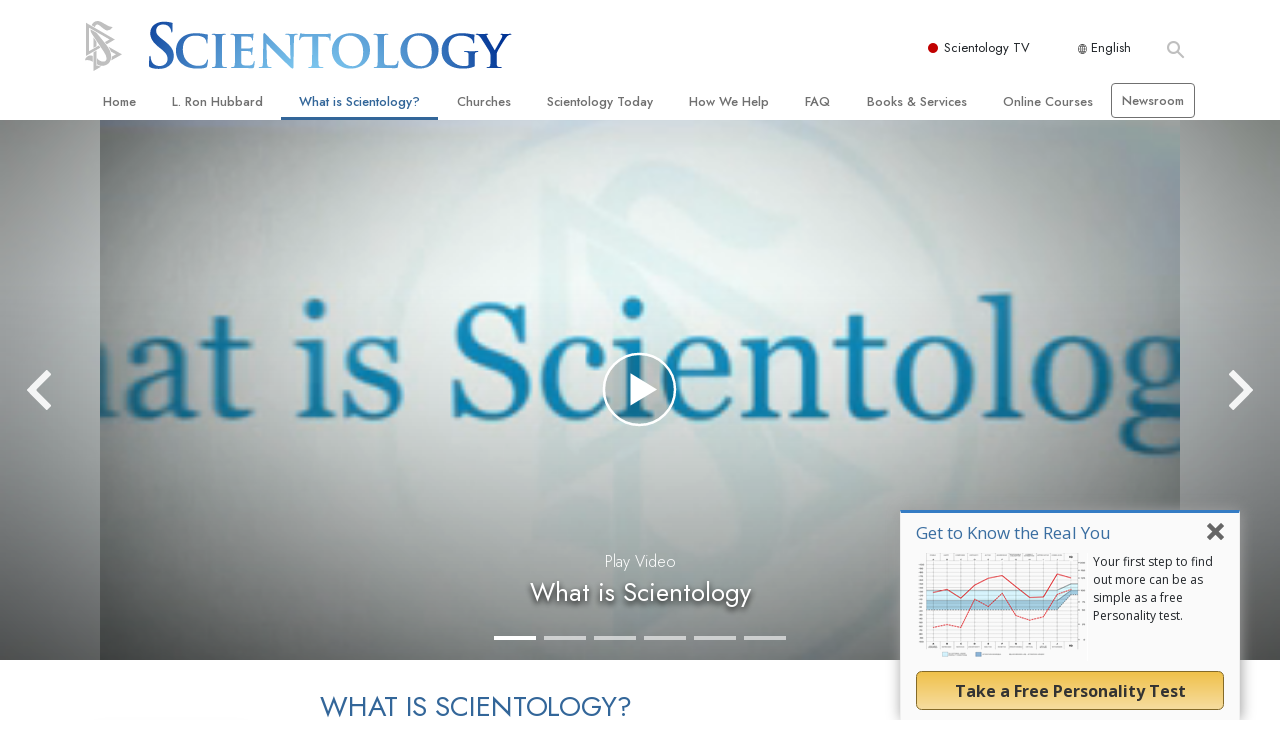

--- FILE ---
content_type: text/html; charset=utf-8
request_url: https://www.scientology.org/what-is-scientology/
body_size: 28105
content:
<!DOCTYPE html>
<html lang="en" itemscope itemtype="http://schema.org/WebPage">
<head>
<meta charset="utf-8">








	<meta http-equiv="X-UA-Compatible" content="IE=edge">
<meta name="viewport" content="width=device-width, initial-scale=1, shrink-to-fit=no">



	
	<title>Scientology Beliefs &amp; Practices: What is Scientology? | Official Church of Scientology</title>
	<meta property="local-search-title" content="Scientology Beliefs &amp;amp; Practices: What is Scientology?" />



<meta name="facebook-domain-verification" content="5fiylhjs3p0sadccmvhn5r1xhzsezm" />  






<meta name="description" content="Watch video on Scientology beliefs and learn more about the Scientology religion, developed by L. Ron Hubbard, which provides a path to understanding the spirit, life, relationships and the universe. Learn how the practice of this world religion has changed lives with personal success stories about seeking happiness and helping others during crisis." />


<meta itemprop="publisher" content="Scientology" />


<meta property="fb:admins" content="633862040" />













	






<script type="application/ld+json">
{
  "@context": "https://schema.org",
  "@type": "WebSite",
  
  "name": "Official Church of Scientology",
  "alternateName": ["Scientology", "Church of Scientology", "scientology.org"],
  
  "url": "https://www.scientology.org/"
}
</script>


<meta property="og:url" content="https://www.scientology.org/what-is-scientology/" />

<meta property="og:site_name" content="Official Church of Scientology" />

<meta property="og:title" content="Scientology Beliefs &amp; Practices: What is Scientology?" />
<meta property="og:description" content="Watch video on Scientology beliefs and learn more about the Scientology religion, developed by L. Ron Hubbard, which provides a path to understanding the spirit, life, relationships and the universe. Learn how the practice of this world religion has changed lives with personal success stories about seeking happiness and helping others during crisis." />

<meta property="og:image" content="https://files.scientology.org/imagecache/cropfit@w=1000/data/shared/web/assets/videos/master_thumbs/scnad_wis_2_en.jpg?k=ATtgKhjg8G" />
<meta property="og:type" content="website" />

<meta name="twitter:card" content="summary_large_image">
<meta name="twitter:title" content="Scientology Beliefs &amp; Practices: What is Scientology?">
<meta name="twitter:description" content="Watch video on Scientology beliefs and learn more about the Scientology religion, developed by L. Ron Hubbard, which provides a path to understanding the spirit, life, relationships and the universe. Learn how the practice of this world religion has changed lives with personal success stories about seeking happiness and helping others during crisis." >
<meta name="twitter:image" content="https://files.scientology.org/imagecache/cropfit@w=1000/data/shared/web/assets/videos/master_thumbs/scnad_wis_2_en.jpg?k=ATtgKhjg8G">










	





<link rel="canonical" href="https://www.scientology.org/what-is-scientology/" />

















<link rel="alternate" hreflang="fr-CA" href="https://fr.scientology.ca/what-is-scientology/" />



<link rel="alternate" hreflang="ga-IE" href="https://ga.scientology.ie/what-is-scientology/" />



















<link rel="alternate" hreflang="st-ZA" href="https://st.scientology.org.za/what-is-scientology/" />







<link rel="alternate" hreflang="no-NO" href="https://www.scientologi.no/what-is-scientology/" />



<link rel="alternate" hreflang="sv-SE" href="https://www.scientologi.se/what-is-scientology/" />



<link rel="alternate" hreflang="fr-FR" href="https://www.scientologie.fr/what-is-scientology/" />





<link rel="alternate" hreflang="de-AT" href="https://www.scientology.at/what-is-scientology/" />



<link rel="alternate" hreflang="nl-BE" href="https://www.scientology.be/what-is-scientology/" />



<link rel="alternate" hreflang="en-CA" href="https://www.scientology.ca/what-is-scientology/" />



<link rel="alternate" hreflang="fr-CH" href="https://www.scientology.ch/what-is-scientology/" />



<link rel="alternate" hreflang="es-CL" href="https://www.scientology.cl/what-is-scientology/" />



<link rel="alternate" hreflang="es-CO" href="https://www.scientology.co/what-is-scientology/" />



<link rel="alternate" hreflang="en-NZ" href="https://www.scientology.co.nz/what-is-scientology/" />



<link rel="alternate" hreflang="de-DE" href="https://www.scientology.de/what-is-scientology/" />



<link rel="alternate" hreflang="da-DK" href="https://www.scientology.dk/what-is-scientology/" />



<link rel="alternate" hreflang="es-DO" href="https://www.scientology.do/what-is-scientology/" />



<link rel="alternate" hreflang="es-ES" href="https://www.scientology.es/what-is-scientology/" />



<link rel="alternate" hreflang="fr-GP" href="https://www.scientology.gp/what-is-scientology/" />



<link rel="alternate" hreflang="el-GR" href="https://www.scientology.gr/what-is-scientology/" />



<link rel="alternate" hreflang="en-IE" href="https://www.scientology.ie/what-is-scientology/" />



<link rel="alternate" hreflang="en-IN" href="https://www.scientology.in/what-is-scientology/" />



<link rel="alternate" hreflang="it-IT" href="https://www.scientology.it/what-is-scientology/" />



<link rel="alternate" hreflang="ja-JP" href="https://www.scientology.jp/what-is-scientology/" />



<link rel="alternate" hreflang="ru-KZ" href="https://www.scientology.kz/what-is-scientology/" />



<link rel="alternate" hreflang="nl-NL" href="https://www.scientology.nl/what-is-scientology/" />



<link rel="alternate" hreflang="en" href="https://www.scientology.org/what-is-scientology/" />



<link rel="alternate" hreflang="en-AU" href="https://www.scientology.org.au/what-is-scientology/" />



<link rel="alternate" hreflang="he-IL" href="https://www.scientology.org.il/what-is-scientology/" />



<link rel="alternate" hreflang="es-MX" href="https://www.scientology.org.mx/what-is-scientology/" />



<link rel="alternate" hreflang="en-NP" href="https://www.scientology.org.np/what-is-scientology/" />



<link rel="alternate" hreflang="zh-TW" href="https://www.scientology.org.tw/what-is-scientology/" />



<link rel="alternate" hreflang="en-GB" href="https://www.scientology.org.uk/what-is-scientology/" />



<link rel="alternate" hreflang="es-VE" href="https://www.scientology.org.ve/what-is-scientology/" />



<link rel="alternate" hreflang="en-ZA" href="https://www.scientology.org.za/what-is-scientology/" />



<link rel="alternate" hreflang="en-PH" href="https://www.scientology.ph/what-is-scientology/" />



<link rel="alternate" hreflang="pt-PT" href="https://www.scientology.pt/what-is-scientology/" />



<link rel="alternate" hreflang="ru-RU" href="https://www.scientology.ru/what-is-scientology/" />



<link rel="alternate" hreflang="en-RW" href="https://www.scientology.rw/what-is-scientology/" />



<link rel="alternate" hreflang="hu-HU" href="https://www.szcientologia.org.hu/what-is-scientology/" />



<link rel="alternate" hreflang="xh-ZA" href="https://xh.scientology.org.za/what-is-scientology/" />





<link rel="alternate" hreflang="zu-ZA" href="https://zu.scientology.org.za/what-is-scientology/" />








	<!-- <link rel="stylesheet" href="/scss/_combined-aft.css?_=0113a"> -->

	<!-- async cssload -->
	<!-- <link rel="preload" href="/scss/_combined.css?_=0113a" as="style" onload="this.onload=null;this.rel='stylesheet'">
	<noscript><link rel="stylesheet" href="/scss/_combined.css?_=0113a"></noscript> -->
	<!-- end of async css -->

	
    
    
        
            
                
                
                
                    
                    <link rel="preload" as="image" href="https://files.scientology.org/imagecache/cropfit@w=1080@qa=80/data/shared/web/assets/videos/master_thumbs/scnad_wis_2_en.jpg?k=MpfResAEXH" />
                
            
        
            
        
            
        
            
        
            
        
            
        

    

    

	
	<link rel="stylesheet" href="/scss/_combined.css?_=0113a">
	
	

	

	<!--  -->
	
	
	
	<!--  -->

	

	

	<!-- slideshow classnames -->
	

	

	

	
		
		<link rel="stylesheet" href="/scss/combined_application.scss?_=0113a">
		
	

	

<script>
WebFontConfig = {
    google: {
        families: [
            
            'Open+Sans:300,400,700,300italic,400italic,700italic',
            'Jost:300,400,500,700,300italic,400italic,500italic,700italic',

        ]
    }
};

(function(d) {
    var wf = d.createElement('script'),
        s = d.scripts[0];
    wf.src = 'https://ajax.googleapis.com/ajax/libs/webfont/1.6.26/webfont.js';
    wf.async = true;
    s.parentNode.insertBefore(wf, s);
})(document);
</script>






	

	
		
			<!-- Global Site Tag (gtag.js) - Google Analytics -->
<script>
  window.dataLayer = window.dataLayer || [];
  function gtag(){dataLayer.push(arguments);}

  gtag('consent', 'default', {
    'ad_storage': 'denied',
    'analytics_storage': 'denied',
    'functionality_storage': 'denied',
    'personalization_storage': 'denied',
    'wait_for_update': 500 // Wait until baner loads
  });

  window.gtagConsentV2 = true;

  gtag('js', new Date());

  gtag('config', 'G-HQ1TBXCEJT', {
  send_page_view: false
});


  gtag('config', 'G-LQBFNWNT3G', {
  send_page_view: false
});
  gtag('config', 'AW-605112126', {
  send_page_view: false
});

// if any org set





</script>


<script async src="https://www.googletagmanager.com/gtag/js?id=G-HQ1TBXCEJT"></script>


<script type="text/plain" data-cookiecategory="targeting">
(function() {
  var ga = document.createElement('script'); ga.type = 'text/javascript'; ga.async = true;
  ga.src = ('https:' == document.location.protocol ? 'https://' : 'http://') + 'stats.g.doubleclick.net/dc.js';
  var s = document.getElementsByTagName('script')[0]; s.parentNode.insertBefore(ga, s);
})();
</script>




		
	

	<script>
		var cacheId = '0113a';
	</script>

	
	<script defer src="/_combined/application.js?_=0113a"></script>
	

	
	<script async src="/_combined/cssrelpreload.js?_=0113a"></script>
	<script async src="/_combined/lazyload.js?_=0113a"></script>
	

	
	<script async src="/_combined/application2.js?_=0113a"></script>
	
	<script async type="text/plain" data-cookiecategory="performance" src="/_combined/sentry.js?_=0113a"></script>
	

	
	<script src="https://tr.standardadmin.org/tr2.js" async></script>
	<script>
	var _tr = window._tr || [];
	</script>
	

</head>




<body class="preload   path-what-is-scientology  home-no-overlap ">




<div class="search">
    <div class="search__form">
        <button class="btn btn--search-close" aria-label="Close search form">
            <img class="search-button--close-icon" src="/images/close-icon.svg" alt="">
        </button>
        <form class="" action="/search/">
            
            
                
            
            <div class="search__form---icon">
                <span class="icon-search"></span>
            </div>
            <input class="search__input" name="q" type="search" placeholder="Search..." autocomplete="off" autocorrect="off" autocapitalize="off" spellcheck="false" />
            <span class="d-none d-md-block search__info">Hit ENTER to search or ESC to close</span>
        </form>
    </div>
</div><!-- /search -->

<!-- Videos for Org Sites -->









<div id="outer_shell">

    
        
<div class="container relative">
    <div class="external-navigation">
        
        <div class="external-navigation--item external-navigation--scntv">
            <!-- <a href="https://www.scientology.tv" target="_blank" class="no-decoration external-navigation--item-link"> -->
            <a href="https://www.scientology.tv/" target="_blank" class="no-decoration external-navigation--item-link">
                <span class="external-navigation--scntv--icon"></span>
                Scientology TV
                <span class="external-navigation--icon icon-external-link"></span>
            </a>
        </div>
        
        




<nav class="external-language-selector external-language-selector__v2 external-language">
    <div>
        <div class="external-navigation--item">
            
            <img src="/images/language-globe.svg" class="language-globe-white" alt="Language">
            <img src="/images/language-globe-gray.svg" class="language-globe-dark" alt="Language">
            English
        </div>
        <!-- <span class="selector"><span class="bordered">en</span> LANGUAGE 
            <img class="arrow-svg arrow-svg-right" src="/images/arrow-right-white.svg" alt="">
        </span> -->
    </div>
    <ul>

        <a class="no-decoration " href="https://www.scientology.org.tw/what-is-scientology/">繁體中文 &#124; <span>Chinese</span></a>
        <a class="no-decoration " href="https://www.scientology.dk/what-is-scientology/">Dansk &#124; <span>Danish</span></a>
        <a class="no-decoration " href="https://www.scientology.de/what-is-scientology/">Deutsch &#124; <span>German</span></a>
        <a class="no-decoration language__selected" href="https://www.scientology.org/what-is-scientology/">English &#124; <span>English</span></a>
        <a class="no-decoration " href="https://www.scientology.gr/what-is-scientology/">Ελληνικά &#124; <span>Greek</span></a>
        <a class="no-decoration " href="https://www.scientology.org.mx/what-is-scientology/">Español (Latino) &#124; <span>Spanish</span></a>
        <a class="no-decoration " href="https://www.scientology.es/what-is-scientology/">Español (Castellano) &#124; <span>Castilian</span></a>
        <a class="no-decoration " href="https://www.scientologie.fr/what-is-scientology/">Français &#124; <span>French</span></a>
        <a class="no-decoration " href="https://www.scientology.org.il/what-is-scientology/">עברית &#124; <span>Hebrew</span></a>
        
        <a class="no-decoration " href="https://www.scientology.it/what-is-scientology/">Italiano &#124; <span>Italian</span></a>
        <a class="no-decoration " href="https://www.scientology.jp/what-is-scientology/">日本語 &#124; <span>Japanese</span></a>
        <a class="no-decoration " href="https://www.szcientologia.org.hu/what-is-scientology/">Magyar &#124; <span>Hungarian</span></a>
        <a class="no-decoration " href="https://www.scientology.nl/what-is-scientology/">Nederlands &#124; <span>Dutch</span></a>
        <a class="no-decoration " href="https://www.scientologi.no/what-is-scientology/">Norsk &#124; <span>Norwegian</span></a>
        <a class="no-decoration " href="https://www.scientology.pt/what-is-scientology/">Português &#124; <span>Portuguese</span></a>
        <a class="no-decoration " href="https://www.scientology.ru/what-is-scientology/">Русский &#124; <span>Russian</span></a>
        
        <a class="no-decoration " href="https://www.scientologi.se/what-is-scientology/">Svenska &#124; <span>Swedish</span></a>

        
        
    </ul>
</nav>

        
        <div class="btn--search"><span class="icon-search"></span></svg></div>
    </div>
</div>

    

    <div id="shell">

        






<div class="banner-wrapper">
    <div class="banner-wrapper-container ">
        <div class="container">
            <div class="banner-wrapper--row row align-items-center justify-content-around justify-content-md-between">
                <div class="hamburger hamburger--slider-r hamburger-menu d-md-none">
                    <div class="hamburger-box">
                        <div class="hamburger-inner"></div>
                    </div>
                </div>
                
                <div class="d-flex align-items-center banner--logo">
    <div class="hamburger hamburger--slider-r hamburger-menu d-none d-md-block d-lg-none mr-2">
        <div class="hamburger-box">
            <div class="hamburger-inner"></div>
        </div>
    </div>

    <a class="no-decoration d-block w-100 scn-logo-link " href="/" itemscope itemtype="http://schema.org/Brand" class="">
        <div class="logo-on-light d-flex align-items-center">
            <div class="s-double-tri d-none d-md-block">
                
                
                    <img itemprop="logo" class="scn-symbol" src="/images/scientology-gray-logo.svg" alt="Scientology">
                
            </div>

            <div class="d-flex align-items-end scientology-logo-light">

                
                    <img itemprop="logo" class="scn-logo light-logo" src="/images/scientology-logo-white.svg">
                

                

                <img itemprop="logo" class="scn-logo dark-logo" src="/images/scientology-logos/scientology-logo-dark_en.svg">
                

                <div class="org-site-name">
                    
                </div>
            </div>


        </div>
    </a>
</div>

                <button class="btn btn--search d-md-none">
                    <div class="icon icon--search">
                        <span class="icon-search"></span>
                    </div>
                </button>

                 <div class="banner-subtool-row d-none d-md-flex align-items-center justify-content-end">
                    <div class="hamburger hamburger--slider-r hamburger-menu hamburger-menu__inverted wide-header__inverted--visible-lg">
                        <div class="hamburger-box">
                            <div class="hamburger-inner"></div>
                        </div>
                    </div>
                    
                    
                    
                <!-- 
                    <a href="/search.html" class="search-icon">
                        <img class="wide-header__hidden" src="/images/search-icon.svg" alt="">
                        <img class="wide-header__visible" src="/images/search-icon-white.svg" alt="">
                -->
                    </a>
                 </div>
            </div>
        </div>
    </div>
</div>

        








<div class="primary-nav-wrapper ">
	<div class="primary-nav-menu container d-none d-lg-block">
		<ul class="top-menu">
			
				
				
					<li class="menu-item   nav-trail-false">
						<div class="rel">
							
							<!-- For orgs /news/ send to grand opening if we don't have any news -->
							

							
							<a href="/"  class="menu-link">
								Home
							</a>
							
							
						</div>

					</li>
				
			
				
				
					<li class="menu-item   nav-trail-false">
						<div class="rel">
							
							<!-- For orgs /news/ send to grand opening if we don't have any news -->
							

							
							<a href="/l-ron-hubbard/"  class="menu-link">
								L.&nbsp;Ron Hubbard
							</a>
							
							
						</div>

					</li>
				
			
				
				
					<li class="menu-item   parent nav-trail-true">
						<div class="rel">
							
							<!-- For orgs /news/ send to grand opening if we don't have any news -->
							

							
							<a href="/what-is-scientology/"  class="menu-link">
								What is Scientology?
							</a>
							
								<div class="frog"> <!-- back -->
									<ul class="second-level">
										
											<li >
												<a href="/what-is-scientology/" class="menu-link title">
													Beliefs &amp; Practices
												</a>
											</li>
										
											<li >
												<a href="/what-is-scientology/the-scientology-creeds-and-codes/" class="menu-link title">
													Scientology Creeds &amp; Codes
												</a>
											</li>
										
											<li >
												<a href="/what-is-scientology/what-scientologists-say-about-scientology.html" class="menu-link title">
													What Scientologists Say About Scientology
												</a>
											</li>
										
											<li >
												<a href="/video/meet-a-scientologist.html" class="menu-link title">
													Meet A Scientologist
												</a>
											</li>
										
											<li >
												<a href="/what-is-scientology/inside-a-church-scientology.html" class="menu-link title">
													Inside a Church
												</a>
											</li>
										
											<li >
												<a href="/what-is-scientology/basic-principles-of-scientology/" class="menu-link title">
													The Basic Principles of Scientology
												</a>
											</li>
										
											<li >
												<a href="/what-is-dianetics/basic-principles-of-scientology/dianetics-understanding-the-mind.html" class="menu-link title">
													An Introduction to Dianetics
												</a>
											</li>
										
											<li >
												<a href="/what-is-scientology/love-hate-what-is-greatness.html" class="menu-link title">
													Love and Hate—<br/>What is Greatness?
												</a>
											</li>
										
									</ul>
								</div>
							
							
						</div>

					</li>
				
			
				
				
					<li class="menu-item   parent nav-trail-false">
						<div class="rel">
							
							<!-- For orgs /news/ send to grand opening if we don't have any news -->
							

							
							<a href="/churches/"  class="menu-link">
								Churches
							</a>
							
								<div class="frog"> <!-- back -->
									<ul class="second-level">
										
											<li >
												<a href="/churches/locator.html" class="menu-link title">
													Locate a Church
												</a>
											</li>
										
											<li >
												<a href="/churches/ideal-orgs/" class="menu-link title">
													Ideal Churches of Scientology
												</a>
											</li>
										
											<li >
												<a href="/churches/advanced-scientology-organizations/" class="menu-link title">
													Advanced Organizations
												</a>
											</li>
										
											<li >
												<a href="/churches/flag-land-base/" class="menu-link title">
													Flag Land Base
												</a>
											</li>
										
											<li >
												<a href="/churches/freewinds/" class="menu-link title">
													Freewinds
												</a>
											</li>
										
											<li >
												<a href="/churches/bringing-scientology-world/" class="menu-link title">
													Bringing Scientology to the&nbsp;World
												</a>
											</li>
										
									</ul>
								</div>
							
							
						</div>

					</li>
				
			
				
			
				
				
					<li class="menu-item   parent nav-trail-false">
						<div class="rel">
							
							<!-- For orgs /news/ send to grand opening if we don't have any news -->
							

							
							<a href="/scientology-today/"  class="menu-link">
								Scientology Today
							</a>
							
								<div class="frog"> <!-- back -->
									<ul class="second-level">
										
											<li >
												<a href="/scientology-today/category/expansion/" class="menu-link title">
													Grand Openings
												</a>
											</li>
										
											<li >
												<a href="/scientology-today/category/scientology-events/" class="menu-link title">
													Scientology Events
												</a>
											</li>
										
											<li >
												<a href="/scientology-today/category/religious-freedom/" class="menu-link title">
													Religious Freedom
												</a>
											</li>
										
											<li >
												<a href="/scientology-today/category/scientology-network/" class="menu-link title">
													Scientology TV
												</a>
											</li>
										
											<li >
												<a href="/scientology-today/how-we-help/" class="menu-link title">
													How We Help News
												</a>
											</li>
										
											<li >
												<a href="/david-miscavige/" class="menu-link title">
													David Miscavige—Scientology Ecclesiastical Leader
												</a>
											</li>
										
									</ul>
								</div>
							
							
						</div>

					</li>
				
			
				
				
					<li class="menu-item   parent nav-trail-false">
						<div class="rel">
							
							<!-- For orgs /news/ send to grand opening if we don't have any news -->
							

							
							<a href="/how-we-help/"  class="menu-link">
								How We Help
							</a>
							
								<div class="frog"> <!-- back -->
									<ul class="second-level">
										
											<li >
												<a href="/how-we-help/way-to-happiness/" class="menu-link title">
													The Way to Happiness
												</a>
											</li>
										
											<li >
												<a href="/how-we-help/applied-scholastics/" class="menu-link title">
													Applied Scholastics
												</a>
											</li>
										
											<li >
												<a href="/how-we-help/criminon/" class="menu-link title">
													Criminon
												</a>
											</li>
										
											<li >
												<a href="/how-we-help/narconon/" class="menu-link title">
													Narconon
												</a>
											</li>
										
											<li >
												<a href="/how-we-help/truth-about-drugs/" class="menu-link title">
													The Truth About Drugs
												</a>
											</li>
										
											<li >
												<a href="/how-we-help/human-rights/" class="menu-link title">
													United for Human Rights
												</a>
											</li>
										
											<li >
												<a href="/how-we-help/citizens-commission-on-human-rights/" class="menu-link title">
													Citizens Commission on Human Rights
												</a>
											</li>
										
											<li >
												<a href="/how-we-help/volunteer-ministers/" class="menu-link title">
													Scientology Volunteer Ministers
												</a>
											</li>
										
									</ul>
								</div>
							
							
						</div>

					</li>
				
			
				
				
					<li class="menu-item   parent nav-trail-false">
						<div class="rel">
							
							<!-- For orgs /news/ send to grand opening if we don't have any news -->
							

							
							<a href="/faq/"  class="menu-link">
								FAQ
							</a>
							
								<div class="frog"> <!-- back -->
									<ul class="second-level">
										
											<li >
												<a href="/faq/background-and-basic-principles/what-does-the-word-scientology-mean.html" class="menu-link title">
													Background and Basic Principles
												</a>
											</li>
										
											<li >
												<a href="/faq/inside-a-church-of-scientology/what-goes-scientology-church.html" class="menu-link title">
													Inside a Church
												</a>
											</li>
										
											<li >
												<a href="/faq/the-organization-of-scientology/how-is-the-church-of-scientology-structured.html" class="menu-link title">
													The Organization of Scientology
												</a>
											</li>
										
									</ul>
								</div>
							
							
						</div>

					</li>
				
			
				
				
					<li class="menu-item   parent nav-trail-false">
						<div class="rel">
							
							<!-- For orgs /news/ send to grand opening if we don't have any news -->
							

							
							<a href="/store/category/beginning-books.html"  class="menu-link">
								Books & Services
							</a>
							
								<div class="frog"> <!-- back -->
									<ul class="second-level">
										
											<li >
												<a href="/store/category/beginning-books.html" class="menu-link title">
													Beginning Books
												</a>
											</li>
										
											<li >
												<a href="/store/category/beginning-audiobooks.html" class="menu-link title">
													Audiobooks
												</a>
											</li>
										
											<li >
												<a href="/store/category/classics-lectures.html" class="menu-link title">
													Introductory Lectures
												</a>
											</li>
										
											<li >
												<a href="/store/category/books-on-film.html" class="menu-link title">
													Introductory Films
												</a>
											</li>
										
											<li >
												<a href="/beginning-services/" class="menu-link title">
													Beginning Services
												</a>
											</li>
										
									</ul>
								</div>
							
							
						</div>

					</li>
				
			
				
				
					<li class="menu-item   parent nav-trail-false">
						<div class="rel">
							
							<!-- For orgs /news/ send to grand opening if we don't have any news -->
							

							
							<a href="/courses/"  class="menu-link">
								Online Courses
							</a>
							
								<div class="frog"> <!-- back -->
									<ul class="second-level">
										
											<li >
												<a href="/courses/conflicts/overview.html" class="menu-link title">
													How to Resolve&#160;Conflicts
												</a>
											</li>
										
											<li >
												<a href="/courses/dynamics/overview.html" class="menu-link title">
													The Dynamics of&#160;Existence
												</a>
											</li>
										
											<li >
												<a href="/courses/understanding/overview.html" class="menu-link title">
													The Components&nbsp;of Understanding
												</a>
											</li>
										
											<li >
												<a href="/courses/solutions/overview.html" class="menu-link title">
													Solutions for a Dangerous Environment
												</a>
											</li>
										
											<li >
												<a href="/courses/assists/overview.html" class="menu-link title">
													Assists for Illnesses and&#160;Injuries
												</a>
											</li>
										
											<li >
												<a href="/courses/integrity/overview.html" class="menu-link title">
													Integrity and&#160;Honesty
												</a>
											</li>
										
											<li >
												<a href="/courses/marriage/overview.html" class="menu-link title">
													Marriage
												</a>
											</li>
										
											<li >
												<a href="/courses/tone-scale/overview.html" class="menu-link title">
													The Emotional Tone&#160;Scale
												</a>
											</li>
										
											<li >
												<a href="/courses/drugs/overview.html" class="menu-link title">
													Answers to&#160;Drugs
												</a>
											</li>
										
											<li >
												<a href="/courses/children/overview.html" class="menu-link title">
													Children
												</a>
											</li>
										
											<li >
												<a href="/courses/tools/overview.html" class="menu-link title">
													Tools for the&#160;Workplace
												</a>
											</li>
										
											<li >
												<a href="/courses/conditions/overview.html" class="menu-link title">
													Ethics and the&#160;Conditions
												</a>
											</li>
										
											<li >
												<a href="/courses/suppression/overview.html" class="menu-link title">
													The Cause of&#160;Suppression
												</a>
											</li>
										
											<li >
												<a href="/courses/investigations/overview.html" class="menu-link title">
													Investigations
												</a>
											</li>
										
											<li >
												<a href="/courses/organizing/overview.html" class="menu-link title">
													Basics of&#160;Organizing
												</a>
											</li>
										
											<li >
												<a href="/courses/public-relations/overview.html" class="menu-link title">
													Fundamentals of Public&#160;Relations
												</a>
											</li>
										
											<li >
												<a href="/courses/targets/overview.html" class="menu-link title">
													Targets and&#160;Goals
												</a>
											</li>
										
											<li >
												<a href="/courses/study/overview.html" class="menu-link title">
													The Technology of&#160;Study
												</a>
											</li>
										
											<li >
												<a href="/courses/communication/overview.html" class="menu-link title">
													Communication
												</a>
											</li>
										
									</ul>
								</div>
							
							
						</div>

					</li>
				
			
				
				
					<li class="menu-item menu-item__newsroom  nav-trail-false">
						<div class="rel">
							
							<!-- For orgs /news/ send to grand opening if we don't have any news -->
							

							
							<a href="https://www.scientologynews.org/" target="_blank" class="menu-link">
								Newsroom
							</a>
							
							
						</div>

					</li>
				
			
		</ul>
	</div>
</div>








<div class="nav-bar">
	<ul>
		
			
			<li class="nav-bar--link" data-menuid="0">
				
				<!-- For orgs /news/ send to grand opening if we don't have any news -->
				
				
				
				<a href="/"  class="menu-link no-decoration">
					
						<img class="nav-bar--arrow" src="/org-logo/arrow-right.svg?color=336699" alt="">
					
					HOME
				</a>
				
			</li>

			

		
			
			<li class="nav-bar--link" data-menuid="1">
				
				<!-- For orgs /news/ send to grand opening if we don't have any news -->
				
				
				
				<a href="/l-ron-hubbard/"  class="menu-link no-decoration">
					
						<img class="nav-bar--arrow" src="/org-logo/arrow-right.svg?color=336699" alt="">
					
					L. RON HUBBARD
				</a>
				
			</li>

			

		
			
			<li class="nav-bar--link" data-menuid="2">
				
				<!-- For orgs /news/ send to grand opening if we don't have any news -->
				
				
				
				<a href="/what-is-scientology/"  class="menu-link no-decoration">
					
						<img class="nav-bar--arrow" src="/org-logo/arrow-right.svg?color=336699" alt="">
					
					WHAT IS SCIENTOLOGY?
				</a>
				
			</li>

			
				<div class="nav-bar--frog" data-menuid="2">
					<ul class="nav-bar--second-level">
						
							<li>
								<a href="/what-is-scientology/" class="nav-bar--second-level__link">
									Beliefs &amp; Practices
								</a>
							</li>
						
							<li>
								<a href="/what-is-scientology/the-scientology-creeds-and-codes/" class="nav-bar--second-level__link">
									Scientology Creeds &amp; Codes
								</a>
							</li>
						
							<li>
								<a href="/what-is-scientology/what-scientologists-say-about-scientology.html" class="nav-bar--second-level__link">
									What Scientologists Say About Scientology
								</a>
							</li>
						
							<li>
								<a href="/video/meet-a-scientologist.html" class="nav-bar--second-level__link">
									Meet A Scientologist
								</a>
							</li>
						
							<li>
								<a href="/what-is-scientology/inside-a-church-scientology.html" class="nav-bar--second-level__link">
									Inside a Church
								</a>
							</li>
						
							<li>
								<a href="/what-is-scientology/basic-principles-of-scientology/" class="nav-bar--second-level__link">
									The Basic Principles of Scientology
								</a>
							</li>
						
							<li>
								<a href="/what-is-dianetics/basic-principles-of-scientology/dianetics-understanding-the-mind.html" class="nav-bar--second-level__link">
									An Introduction to Dianetics
								</a>
							</li>
						
							<li>
								<a href="/what-is-scientology/love-hate-what-is-greatness.html" class="nav-bar--second-level__link">
									Love and Hate—<br/>What is Greatness?
								</a>
							</li>
						
					</ul>
				</div>
			

		
			
			<li class="nav-bar--link" data-menuid="3">
				
				<!-- For orgs /news/ send to grand opening if we don't have any news -->
				
				
				
				<a href="/churches/"  class="menu-link no-decoration">
					
						<img class="nav-bar--arrow" src="/org-logo/arrow-right.svg?color=336699" alt="">
					
					CHURCHES
				</a>
				
			</li>

			
				<div class="nav-bar--frog" data-menuid="3">
					<ul class="nav-bar--second-level">
						
							<li>
								<a href="/churches/locator.html" class="nav-bar--second-level__link">
									Locate a Church
								</a>
							</li>
						
							<li>
								<a href="/churches/ideal-orgs/" class="nav-bar--second-level__link">
									Ideal Churches of Scientology
								</a>
							</li>
						
							<li>
								<a href="/churches/advanced-scientology-organizations/" class="nav-bar--second-level__link">
									Advanced Organizations
								</a>
							</li>
						
							<li>
								<a href="/churches/flag-land-base/" class="nav-bar--second-level__link">
									Flag Land Base
								</a>
							</li>
						
							<li>
								<a href="/churches/freewinds/" class="nav-bar--second-level__link">
									Freewinds
								</a>
							</li>
						
							<li>
								<a href="/churches/bringing-scientology-world/" class="nav-bar--second-level__link">
									Bringing Scientology to the&nbsp;World
								</a>
							</li>
						
					</ul>
				</div>
			

		
			
			<li class="nav-bar--link" data-menuid="4">
				
				<!-- For orgs /news/ send to grand opening if we don't have any news -->
				
				
				
				<a href="/daily-connect/"  class="menu-link no-decoration">
					
						<img class="nav-bar--arrow" src="/org-logo/arrow-right.svg?color=336699" alt="">
					
					DAILY CONNECT
				</a>
				
			</li>

			
				<div class="nav-bar--frog" data-menuid="4">
					<ul class="nav-bar--second-level">
						
							<li>
								<a href="/daily-connect/scientologists-at-life/" class="nav-bar--second-level__link">
									Scientologists @life
								</a>
							</li>
						
							<li>
								<a href="/staywell/" class="nav-bar--second-level__link">
									How to Stay&nbsp;Well
								</a>
							</li>
						
					</ul>
				</div>
			

		
			
			<li class="nav-bar--link" data-menuid="5">
				
				<!-- For orgs /news/ send to grand opening if we don't have any news -->
				
				
				
				<a href="/scientology-today/"  class="menu-link no-decoration">
					
						<img class="nav-bar--arrow" src="/org-logo/arrow-right.svg?color=336699" alt="">
					
					SCIENTOLOGY TODAY
				</a>
				
			</li>

			
				<div class="nav-bar--frog" data-menuid="5">
					<ul class="nav-bar--second-level">
						
							<li>
								<a href="/scientology-today/category/expansion/" class="nav-bar--second-level__link">
									Grand Openings
								</a>
							</li>
						
							<li>
								<a href="/scientology-today/category/scientology-events/" class="nav-bar--second-level__link">
									Scientology Events
								</a>
							</li>
						
							<li>
								<a href="/scientology-today/category/religious-freedom/" class="nav-bar--second-level__link">
									Religious Freedom
								</a>
							</li>
						
							<li>
								<a href="/scientology-today/category/scientology-network/" class="nav-bar--second-level__link">
									Scientology TV
								</a>
							</li>
						
							<li>
								<a href="/scientology-today/how-we-help/" class="nav-bar--second-level__link">
									How We Help News
								</a>
							</li>
						
							<li>
								<a href="/david-miscavige/" class="nav-bar--second-level__link">
									David Miscavige—Scientology Ecclesiastical Leader
								</a>
							</li>
						
					</ul>
				</div>
			

		
			
			<li class="nav-bar--link" data-menuid="6">
				
				<!-- For orgs /news/ send to grand opening if we don't have any news -->
				
				
				
				<a href="/how-we-help/"  class="menu-link no-decoration">
					
						<img class="nav-bar--arrow" src="/org-logo/arrow-right.svg?color=336699" alt="">
					
					HOW WE HELP
				</a>
				
			</li>

			
				<div class="nav-bar--frog" data-menuid="6">
					<ul class="nav-bar--second-level">
						
							<li>
								<a href="/how-we-help/way-to-happiness/" class="nav-bar--second-level__link">
									The Way to Happiness
								</a>
							</li>
						
							<li>
								<a href="/how-we-help/applied-scholastics/" class="nav-bar--second-level__link">
									Applied Scholastics
								</a>
							</li>
						
							<li>
								<a href="/how-we-help/criminon/" class="nav-bar--second-level__link">
									Criminon
								</a>
							</li>
						
							<li>
								<a href="/how-we-help/narconon/" class="nav-bar--second-level__link">
									Narconon
								</a>
							</li>
						
							<li>
								<a href="/how-we-help/truth-about-drugs/" class="nav-bar--second-level__link">
									The Truth About Drugs
								</a>
							</li>
						
							<li>
								<a href="/how-we-help/human-rights/" class="nav-bar--second-level__link">
									United for Human Rights
								</a>
							</li>
						
							<li>
								<a href="/how-we-help/citizens-commission-on-human-rights/" class="nav-bar--second-level__link">
									Citizens Commission on Human Rights
								</a>
							</li>
						
							<li>
								<a href="/how-we-help/volunteer-ministers/" class="nav-bar--second-level__link">
									Scientology Volunteer Ministers
								</a>
							</li>
						
					</ul>
				</div>
			

		
			
			<li class="nav-bar--link" data-menuid="7">
				
				<!-- For orgs /news/ send to grand opening if we don't have any news -->
				
				
				
				<a href="/faq/"  class="menu-link no-decoration">
					
						<img class="nav-bar--arrow" src="/org-logo/arrow-right.svg?color=336699" alt="">
					
					FAQ
				</a>
				
			</li>

			
				<div class="nav-bar--frog" data-menuid="7">
					<ul class="nav-bar--second-level">
						
							<li>
								<a href="/faq/background-and-basic-principles/what-does-the-word-scientology-mean.html" class="nav-bar--second-level__link">
									Background and Basic Principles
								</a>
							</li>
						
							<li>
								<a href="/faq/inside-a-church-of-scientology/what-goes-scientology-church.html" class="nav-bar--second-level__link">
									Inside a Church
								</a>
							</li>
						
							<li>
								<a href="/faq/the-organization-of-scientology/how-is-the-church-of-scientology-structured.html" class="nav-bar--second-level__link">
									The Organization of Scientology
								</a>
							</li>
						
					</ul>
				</div>
			

		
			
			<li class="nav-bar--link" data-menuid="8">
				
				<!-- For orgs /news/ send to grand opening if we don't have any news -->
				
				
				
				<a href="/store/category/beginning-books.html"  class="menu-link no-decoration">
					
						<img class="nav-bar--arrow" src="/org-logo/arrow-right.svg?color=336699" alt="">
					
					BOOKS &amp; SERVICES
				</a>
				
			</li>

			
				<div class="nav-bar--frog" data-menuid="8">
					<ul class="nav-bar--second-level">
						
							<li>
								<a href="/store/category/beginning-books.html" class="nav-bar--second-level__link">
									Beginning Books
								</a>
							</li>
						
							<li>
								<a href="/store/category/beginning-audiobooks.html" class="nav-bar--second-level__link">
									Audiobooks
								</a>
							</li>
						
							<li>
								<a href="/store/category/classics-lectures.html" class="nav-bar--second-level__link">
									Introductory Lectures
								</a>
							</li>
						
							<li>
								<a href="/store/category/books-on-film.html" class="nav-bar--second-level__link">
									Introductory Films
								</a>
							</li>
						
							<li>
								<a href="/beginning-services/" class="nav-bar--second-level__link">
									Beginning Services
								</a>
							</li>
						
					</ul>
				</div>
			

		
			
			<li class="nav-bar--link" data-menuid="9">
				
				<!-- For orgs /news/ send to grand opening if we don't have any news -->
				
				
				
				<a href="/courses/"  class="menu-link no-decoration">
					
						<img class="nav-bar--arrow" src="/org-logo/arrow-right.svg?color=336699" alt="">
					
					ONLINE COURSES
				</a>
				
			</li>

			
				<div class="nav-bar--frog" data-menuid="9">
					<ul class="nav-bar--second-level">
						
							<li>
								<a href="/courses/conflicts/overview.html" class="nav-bar--second-level__link">
									How to Resolve&#160;Conflicts
								</a>
							</li>
						
							<li>
								<a href="/courses/dynamics/overview.html" class="nav-bar--second-level__link">
									The Dynamics of&#160;Existence
								</a>
							</li>
						
							<li>
								<a href="/courses/understanding/overview.html" class="nav-bar--second-level__link">
									The Components&nbsp;of Understanding
								</a>
							</li>
						
							<li>
								<a href="/courses/solutions/overview.html" class="nav-bar--second-level__link">
									Solutions for a Dangerous Environment
								</a>
							</li>
						
							<li>
								<a href="/courses/assists/overview.html" class="nav-bar--second-level__link">
									Assists for Illnesses and&#160;Injuries
								</a>
							</li>
						
							<li>
								<a href="/courses/integrity/overview.html" class="nav-bar--second-level__link">
									Integrity and&#160;Honesty
								</a>
							</li>
						
							<li>
								<a href="/courses/marriage/overview.html" class="nav-bar--second-level__link">
									Marriage
								</a>
							</li>
						
							<li>
								<a href="/courses/tone-scale/overview.html" class="nav-bar--second-level__link">
									The Emotional Tone&#160;Scale
								</a>
							</li>
						
							<li>
								<a href="/courses/drugs/overview.html" class="nav-bar--second-level__link">
									Answers to&#160;Drugs
								</a>
							</li>
						
							<li>
								<a href="/courses/children/overview.html" class="nav-bar--second-level__link">
									Children
								</a>
							</li>
						
							<li>
								<a href="/courses/tools/overview.html" class="nav-bar--second-level__link">
									Tools for the&#160;Workplace
								</a>
							</li>
						
							<li>
								<a href="/courses/conditions/overview.html" class="nav-bar--second-level__link">
									Ethics and the&#160;Conditions
								</a>
							</li>
						
							<li>
								<a href="/courses/suppression/overview.html" class="nav-bar--second-level__link">
									The Cause of&#160;Suppression
								</a>
							</li>
						
							<li>
								<a href="/courses/investigations/overview.html" class="nav-bar--second-level__link">
									Investigations
								</a>
							</li>
						
							<li>
								<a href="/courses/organizing/overview.html" class="nav-bar--second-level__link">
									Basics of&#160;Organizing
								</a>
							</li>
						
							<li>
								<a href="/courses/public-relations/overview.html" class="nav-bar--second-level__link">
									Fundamentals of Public&#160;Relations
								</a>
							</li>
						
							<li>
								<a href="/courses/targets/overview.html" class="nav-bar--second-level__link">
									Targets and&#160;Goals
								</a>
							</li>
						
							<li>
								<a href="/courses/study/overview.html" class="nav-bar--second-level__link">
									The Technology of&#160;Study
								</a>
							</li>
						
							<li>
								<a href="/courses/communication/overview.html" class="nav-bar--second-level__link">
									Communication
								</a>
							</li>
						
					</ul>
				</div>
			

		
			
			<li class="nav-bar--link" data-menuid="10">
				
				<!-- For orgs /news/ send to grand opening if we don't have any news -->
				
				
				
				<a href="https://www.scientologynews.org/" target="_blank" class="menu-link no-decoration">
					
						<img class="nav-bar--arrow" src="/org-logo/arrow-right.svg?color=336699" alt="">
					
					NEWSROOM
				</a>
				
			</li>

			

		
	</ul>
</div>





        <div id="header_and_content">

            
            <div id="header_container" class="clearfix header-container">
                <div id="header" class="header">
                    <div class="container">
                        

















	
	
	
		
	

	
	
	
	

	
	

	


	
		
		
		
			
				
			
		
	


	
		
		
			
		
			

				
					
				
				
				
				
				
				
			
		
			
		
	


	
	








    
    
    


<div class="bs-extender">
    <div class="featured-slideshow featured-slideshow--video slideshow-wrapper">
        <div class="swiper-container">
            <div class="swiper-wrapper">
                

                

                
                
                
                    
                

                
                <!-- check feature -->
                
                    
                    
                    
                    
                    
                    

                    <!-- check if enabled -->
                    
                        
                        
                            
                        
                        
                            
                            <!-- dont use 1920 since we dont that large of the window -->
                            
                            
                            
                                
                                
                                

                                
                                    
                                
                            
                            
                            <!-- dont use 1920 since we dont that large of the window -->
                            
                            
                            
                                
                                
                                

                                
                                    
                                
                            
                            
                            <!-- dont use 1920 since we dont that large of the window -->
                            
                            
                            
                                
                                
                                

                                
                                    
                                
                            
                            
                            <!-- dont use 1920 since we dont that large of the window -->
                            
                            
                            
                                
                                
                                

                                
                                    
                                
                            
                            
                            <!-- dont use 1920 since we dont that large of the window -->
                            
                            
                            
                                
                                
                                

                                
                                    
                                
                            
                            
                            <!-- dont use 1920 since we dont that large of the window -->
                            
                            
                            
                                
                                
                                

                                
                                    
                                
                            
                            
                        
                    
                        
                        
                            
                        
                        
                    

                    
                

                
                    <div class="swiper-slide slideshow--slide-featured" data-hash="slide1">
                        

                            <!-- we dont have this video in foreign -->
                            

                            
                            

                            
                            

                            
                                
                            

                            
                            
                            

                            
                            <div class="swiper-slide--video-wrapper">
                                <div class="swiper-slide--video">
                                    <div class="swiper-slide--video-close-icon">
                                        <img src="/images/close-icon.svg" alt="">
                                    </div>
                                    
	
	

	
	
    <div>
		<video class="vjs-default-skin video-js" controls="true" poster="https://files.scientology.org/imagecache/cropfit@w=1080/data/shared/web/assets/videos/master_thumbs/scnad_wis_2_en.jpg?k=4DHvtTmVUQ" preload="none">
			
	
		<source src="https://d1svpt9wxixxsr.cloudfront.net/hls/scientology/en/scientology-commercial-what-is-scientology-2_,640,320,480,1280,1920,_en.mp4.csmil/master.m3u8" type="application/x-mpegURL">
	
		<source src="https://videos.ondemandhosting.info/videos/scientology/en/scientology-commercial-what-is-scientology-2_1280_en.mp4" type="video/mp4">
	
		<source src="https://videos.ondemandhosting.info/videos/scientology/en/scientology-commercial-what-is-scientology-2_640_en.mp4" type="video/mp4">
	
		<source src="https://videos.ondemandhosting.info/videos/scientology/en/scientology-commercial-what-is-scientology-2_576_en.mp4" type="video/mp4">
	
		<source src="https://videos.ondemandhosting.info/videos/scientology/en/scientology-commercial-what-is-scientology-2_576_en.mp4" type="video/mp4">
	
		<source src="https://videos.ondemandhosting.info/videos/scientology/en/scientology-commercial-what-is-scientology-2_480_en.mp4" type="video/mp4">
	
		<source src="https://videos.ondemandhosting.info/videos/scientology/en/scientology-commercial-what-is-scientology-2_320_en.mp4" type="video/mp4">
	
		<source src="https://videos.ondemandhosting.info/videos/scientology/en/scientology-commercial-what-is-scientology-2_1280_en.mp4" type="video/mp4">
	
		<source src="https://videos.ondemandhosting.info/videos/scientology/en/scientology-commercial-what-is-scientology-2_640_en.mp4" type="video/mp4">
	
		<source src="https://videos.ondemandhosting.info/videos/scientology/en/scientology-commercial-what-is-scientology-2_480_en.mp4" type="video/mp4">
	
		<source src="https://videos.ondemandhosting.info/videos/scientology/en/scientology-commercial-what-is-scientology-2_320_en.mp4" type="video/mp4">
	
	
	
        

		
			
        <source src="https://d1svpt9wxixxsr.cloudfront.net/hls/scientology/en/scientology-commercial-what-is-scientology-2_,640,320,480,1280,1920,_en.mp4.csmil/master.m3u8" type="application/x-mpegURL">
        

		
			
			<!-- dont use 1920 since we dont that large of the window -->
			
				

			


	            
	                <source src="https://videos.ondemandhosting.info/videos/scientology/en/scientology-commercial-what-is-scientology-2_1280_en.mp4" type="video/mp4">
	            
			
	        
			<!-- dont use 1920 since we dont that large of the window -->
			
				

			


	            
	                <source src="https://videos.ondemandhosting.info/videos/scientology/en/scientology-commercial-what-is-scientology-2_640_en.mp4" type="video/mp4">
	            
			
	        
			<!-- dont use 1920 since we dont that large of the window -->
			
				

			


	            
	                <source src="https://videos.ondemandhosting.info/videos/scientology/en/scientology-commercial-what-is-scientology-2_576_en.mp4" type="video/mp4">
	            
			
	        
			<!-- dont use 1920 since we dont that large of the window -->
			
				

			


	            
	                <source src="https://videos.ondemandhosting.info/videos/scientology/en/scientology-commercial-what-is-scientology-2_576_en.mp4" type="video/mp4">
	            
			
	        
			<!-- dont use 1920 since we dont that large of the window -->
			
				

			


	            
	                <source src="https://videos.ondemandhosting.info/videos/scientology/en/scientology-commercial-what-is-scientology-2_480_en.mp4" type="video/mp4">
	            
			
	        
			<!-- dont use 1920 since we dont that large of the window -->
			
				

			


	            
	                <source src="https://videos.ondemandhosting.info/videos/scientology/en/scientology-commercial-what-is-scientology-2_320_en.mp4" type="video/mp4">
	            
			
	        
	    
    
        

		
			
        <source src="https://d1svpt9wxixxsr.cloudfront.net/hls/scientology/en/scientology-commercial-what-is-scientology-2_,640,320,480,1280,1920,_en.mp4.csmil/master.m3u8" type="application/x-mpegURL">
        

		
    

		</video>
	</div>

                                </div>
                            </div>

                            <video class="swiper-slide--video__muted swiper-slide--video__wide" controls="false" data-setup='{"controls": false, "preload": "none", "loop": true, "muted": true}' preload="none" muted loop playsinline>
                                
	
		<source src="https://d1svpt9wxixxsr.cloudfront.net/hls/scientology/en/scientology-commercial-what-is-scientology-2_,640,320,480,1280,1920,_en.mp4.csmil/master.m3u8" type="application/x-mpegURL">
	
		<source src="https://videos.ondemandhosting.info/videos/scientology/en/scientology-commercial-what-is-scientology-2_1280_en.mp4" type="video/mp4">
	
		<source src="https://videos.ondemandhosting.info/videos/scientology/en/scientology-commercial-what-is-scientology-2_640_en.mp4" type="video/mp4">
	
		<source src="https://videos.ondemandhosting.info/videos/scientology/en/scientology-commercial-what-is-scientology-2_576_en.mp4" type="video/mp4">
	
		<source src="https://videos.ondemandhosting.info/videos/scientology/en/scientology-commercial-what-is-scientology-2_576_en.mp4" type="video/mp4">
	
		<source src="https://videos.ondemandhosting.info/videos/scientology/en/scientology-commercial-what-is-scientology-2_480_en.mp4" type="video/mp4">
	
		<source src="https://videos.ondemandhosting.info/videos/scientology/en/scientology-commercial-what-is-scientology-2_320_en.mp4" type="video/mp4">
	
		<source src="https://videos.ondemandhosting.info/videos/scientology/en/scientology-commercial-what-is-scientology-2_1280_en.mp4" type="video/mp4">
	
		<source src="https://videos.ondemandhosting.info/videos/scientology/en/scientology-commercial-what-is-scientology-2_640_en.mp4" type="video/mp4">
	
		<source src="https://videos.ondemandhosting.info/videos/scientology/en/scientology-commercial-what-is-scientology-2_480_en.mp4" type="video/mp4">
	
		<source src="https://videos.ondemandhosting.info/videos/scientology/en/scientology-commercial-what-is-scientology-2_320_en.mp4" type="video/mp4">
	
	
	
        

		
			
        <source src="https://d1svpt9wxixxsr.cloudfront.net/hls/scientology/en/scientology-commercial-what-is-scientology-2_,640,320,480,1280,1920,_en.mp4.csmil/master.m3u8" type="application/x-mpegURL">
        

		
			
			<!-- dont use 1920 since we dont that large of the window -->
			
				

			


	            
	                <source src="https://videos.ondemandhosting.info/videos/scientology/en/scientology-commercial-what-is-scientology-2_1280_en.mp4" type="video/mp4">
	            
			
	        
			<!-- dont use 1920 since we dont that large of the window -->
			
				

			


	            
	                <source src="https://videos.ondemandhosting.info/videos/scientology/en/scientology-commercial-what-is-scientology-2_640_en.mp4" type="video/mp4">
	            
			
	        
			<!-- dont use 1920 since we dont that large of the window -->
			
				

			


	            
	                <source src="https://videos.ondemandhosting.info/videos/scientology/en/scientology-commercial-what-is-scientology-2_576_en.mp4" type="video/mp4">
	            
			
	        
			<!-- dont use 1920 since we dont that large of the window -->
			
				

			


	            
	                <source src="https://videos.ondemandhosting.info/videos/scientology/en/scientology-commercial-what-is-scientology-2_576_en.mp4" type="video/mp4">
	            
			
	        
			<!-- dont use 1920 since we dont that large of the window -->
			
				

			


	            
	                <source src="https://videos.ondemandhosting.info/videos/scientology/en/scientology-commercial-what-is-scientology-2_480_en.mp4" type="video/mp4">
	            
			
	        
			<!-- dont use 1920 since we dont that large of the window -->
			
				

			


	            
	                <source src="https://videos.ondemandhosting.info/videos/scientology/en/scientology-commercial-what-is-scientology-2_320_en.mp4" type="video/mp4">
	            
			
	        
	    
    
        

		
			
        <source src="https://d1svpt9wxixxsr.cloudfront.net/hls/scientology/en/scientology-commercial-what-is-scientology-2_,640,320,480,1280,1920,_en.mp4.csmil/master.m3u8" type="application/x-mpegURL">
        

		
    

                            </video>
                            

                            <div class="swiper-slide--poster-background swiper-slide--poster-background__backdrop" style="background-image: url('https://files.scientology.org/imagecache/cropfit@w=300@bl=0x10@qa=100/data/shared/web/assets/videos/master_thumbs/scnad_wis_2_en.jpg?k=5uGyLFcApX');"></div>
                            <div class="swiper-slide--poster-background" style=" background-image: url('https://files.scientology.org/imagecache/cropfit@w=1080/data/shared/web/assets/videos/master_thumbs/scnad_wis_2_en.jpg?k=4DHvtTmVUQ');
                            background-image: image-set(
                                url('https://files.scientology.org/imagecache/cropfit@w=1080/data/shared/web/assets/videos/master_thumbs/scnad_wis_2_en.jpg?k=4DHvtTmVUQ') 1x,
                                url('https://files.scientology.org/imagecache/cropfit@w=2160/data/shared/web/assets/videos/master_thumbs/scnad_wis_2_en.jpg?k=lLtljybLL_') 2x);"></div>

                            <div class="gradient-overlay__bottom"></div>

                            <div class="slideshow--info__centered d-flex flex-column">
                            
                            
                            
                                    
                                    <div class="swiper-slide--video-play-button--wrapper">
                                        
                                        <div class="swiper-slide--video-play-button">
                                            <img src="/images/play-button.svg">
                                        </div>
                                        
                                    </div>

                                    <div class="slideshow--info-date">
                                        
                                            Play Video
                                        
                                    </div>
                                    
                                    
                                    <div class="slideshow--info-title">
                                        What is Scientology
                                    </div>
                                    
                            

                            
                        </div>
                    
                </div>
                
                
                

                

                
                
                
                    
                

                
                <!-- check feature -->
                
                    
                    
                    
                    
                    
                    

                    <!-- check if enabled -->
                    
                        
                        
                            
                        
                        
                            
                            <!-- dont use 1920 since we dont that large of the window -->
                            
                            
                            
                                
                                
                                

                                
                                    
                                
                            
                            
                            <!-- dont use 1920 since we dont that large of the window -->
                            
                            
                            
                                
                                
                                

                                
                                    
                                
                            
                            
                            <!-- dont use 1920 since we dont that large of the window -->
                            
                            
                            
                                
                                
                                

                                
                                    
                                
                            
                            
                            <!-- dont use 1920 since we dont that large of the window -->
                            
                            
                            
                                
                                
                                

                                
                                    
                                
                            
                            
                            <!-- dont use 1920 since we dont that large of the window -->
                            
                            
                            
                                
                                
                                

                                
                                    
                                
                            
                            
                            <!-- dont use 1920 since we dont that large of the window -->
                            
                            
                            
                                
                                
                                

                                
                                    
                                
                            
                            
                        
                    

                    
                

                
                    <div class="swiper-slide slideshow--slide-featured" data-hash="slide2">
                        

                            <!-- we dont have this video in foreign -->
                            

                            
                            

                            
                                

                                
                            
                            

                            
                                
                            

                            
                            
                            

                            
                            <div class="swiper-slide--video-wrapper">
                                <div class="swiper-slide--video">
                                    <div class="swiper-slide--video-close-icon">
                                        <img src="/images/close-icon.svg" alt="">
                                    </div>
                                    
	
	

	
	
    <div>
		<video class="vjs-default-skin video-js" controls="true" poster="https://files.scientology.org/imagecache/cropfit@w=1080/data/www.scientology.tv/scientology-principles/scientology-principles-creed_en.jpg?k=W1_6gJT5cN" preload="none">
			
	
		<source src="https://d1en0cs4s0ez90.cloudfront.net/hls/scientology/en/church-of-scientology-creed_en/church-of-scientology-creed_en.m3u8" type="application/x-mpegURL">
	
		<source src="https://videos.ondemandhosting.info/videos/scientology/en/church-of-scientology-creed_1280_en.mp4" type="video/mp4">
	
		<source src="https://videos.ondemandhosting.info/videos/scientology/en/church-of-scientology-creed_640_en.mp4" type="video/mp4">
	
		<source src="https://videos.ondemandhosting.info/videos/scientology/en/church-of-scientology-creed_576_en.mp4" type="video/mp4">
	
		<source src="https://videos.ondemandhosting.info/videos/scientology/en/church-of-scientology-creed_576_en.mp4" type="video/mp4">
	
		<source src="https://videos.ondemandhosting.info/videos/scientology/en/church-of-scientology-creed_480_en.mp4" type="video/mp4">
	
		<source src="https://videos.ondemandhosting.info/videos/scientology/en/church-of-scientology-creed_320_en.mp4" type="video/mp4">
	
	
	
        

		
			
				
				
			
        <source src="https://d1en0cs4s0ez90.cloudfront.net/hls/scientology/en/church-of-scientology-creed_en/church-of-scientology-creed_en.m3u8" type="application/x-mpegURL">
        

		
			
			<!-- dont use 1920 since we dont that large of the window -->
			
				

			


	            
	                <source src="https://videos.ondemandhosting.info/videos/scientology/en/church-of-scientology-creed_1280_en.mp4" type="video/mp4">
	            
			
	        
			<!-- dont use 1920 since we dont that large of the window -->
			
				

			


	            
	                <source src="https://videos.ondemandhosting.info/videos/scientology/en/church-of-scientology-creed_640_en.mp4" type="video/mp4">
	            
			
	        
			<!-- dont use 1920 since we dont that large of the window -->
			
				

			


	            
	                <source src="https://videos.ondemandhosting.info/videos/scientology/en/church-of-scientology-creed_576_en.mp4" type="video/mp4">
	            
			
	        
			<!-- dont use 1920 since we dont that large of the window -->
			
				

			


	            
	                <source src="https://videos.ondemandhosting.info/videos/scientology/en/church-of-scientology-creed_576_en.mp4" type="video/mp4">
	            
			
	        
			<!-- dont use 1920 since we dont that large of the window -->
			
				

			


	            
	                <source src="https://videos.ondemandhosting.info/videos/scientology/en/church-of-scientology-creed_480_en.mp4" type="video/mp4">
	            
			
	        
			<!-- dont use 1920 since we dont that large of the window -->
			
				

			


	            
	                <source src="https://videos.ondemandhosting.info/videos/scientology/en/church-of-scientology-creed_320_en.mp4" type="video/mp4">
	            
			
	        
	    
    

		</video>
	</div>

                                </div>
                            </div>

                            <video class="swiper-slide--video__muted swiper-slide--video__wide" controls="false" data-setup='{"controls": false, "preload": "none", "loop": true, "muted": true}' preload="none" muted loop playsinline>
                                
	
		<source src="https://d1en0cs4s0ez90.cloudfront.net/hls/scientology/en/church-of-scientology-creed_en/church-of-scientology-creed_en.m3u8" type="application/x-mpegURL">
	
		<source src="https://videos.ondemandhosting.info/videos/scientology/en/church-of-scientology-creed_1280_en.mp4" type="video/mp4">
	
		<source src="https://videos.ondemandhosting.info/videos/scientology/en/church-of-scientology-creed_640_en.mp4" type="video/mp4">
	
		<source src="https://videos.ondemandhosting.info/videos/scientology/en/church-of-scientology-creed_576_en.mp4" type="video/mp4">
	
		<source src="https://videos.ondemandhosting.info/videos/scientology/en/church-of-scientology-creed_576_en.mp4" type="video/mp4">
	
		<source src="https://videos.ondemandhosting.info/videos/scientology/en/church-of-scientology-creed_480_en.mp4" type="video/mp4">
	
		<source src="https://videos.ondemandhosting.info/videos/scientology/en/church-of-scientology-creed_320_en.mp4" type="video/mp4">
	
	
	
        

		
			
				
				
			
        <source src="https://d1en0cs4s0ez90.cloudfront.net/hls/scientology/en/church-of-scientology-creed_en/church-of-scientology-creed_en.m3u8" type="application/x-mpegURL">
        

		
			
			<!-- dont use 1920 since we dont that large of the window -->
			
				

			


	            
	                <source src="https://videos.ondemandhosting.info/videos/scientology/en/church-of-scientology-creed_1280_en.mp4" type="video/mp4">
	            
			
	        
			<!-- dont use 1920 since we dont that large of the window -->
			
				

			


	            
	                <source src="https://videos.ondemandhosting.info/videos/scientology/en/church-of-scientology-creed_640_en.mp4" type="video/mp4">
	            
			
	        
			<!-- dont use 1920 since we dont that large of the window -->
			
				

			


	            
	                <source src="https://videos.ondemandhosting.info/videos/scientology/en/church-of-scientology-creed_576_en.mp4" type="video/mp4">
	            
			
	        
			<!-- dont use 1920 since we dont that large of the window -->
			
				

			


	            
	                <source src="https://videos.ondemandhosting.info/videos/scientology/en/church-of-scientology-creed_576_en.mp4" type="video/mp4">
	            
			
	        
			<!-- dont use 1920 since we dont that large of the window -->
			
				

			


	            
	                <source src="https://videos.ondemandhosting.info/videos/scientology/en/church-of-scientology-creed_480_en.mp4" type="video/mp4">
	            
			
	        
			<!-- dont use 1920 since we dont that large of the window -->
			
				

			


	            
	                <source src="https://videos.ondemandhosting.info/videos/scientology/en/church-of-scientology-creed_320_en.mp4" type="video/mp4">
	            
			
	        
	    
    

                            </video>
                            

                            <div class="swiper-slide--poster-background swiper-slide--poster-background__backdrop" style="background-image: url('https://files.scientology.org/imagecache/cropfit@w=300@bl=0x10@qa=100/data/www.scientology.tv/scientology-principles/scientology-principles-creed_en.jpg?k=pNUXtfT3ew');"></div>
                            <div class="swiper-slide--poster-background" style=" background-image: url('https://files.scientology.org/imagecache/cropfit@w=1080/data/www.scientology.tv/scientology-principles/scientology-principles-creed_en.jpg?k=W1_6gJT5cN');
                            background-image: image-set(
                                url('https://files.scientology.org/imagecache/cropfit@w=1080/data/www.scientology.tv/scientology-principles/scientology-principles-creed_en.jpg?k=W1_6gJT5cN') 1x,
                                url('https://files.scientology.org/imagecache/cropfit@w=2160/data/www.scientology.tv/scientology-principles/scientology-principles-creed_en.jpg?k=5Wc91DvEtf') 2x);"></div>

                            <div class="gradient-overlay__bottom"></div>

                            <div class="slideshow--info__centered d-flex flex-column">
                            
                            
                            
                                    
                                    <div class="swiper-slide--video-play-button--wrapper">
                                        
                                        <div class="swiper-slide--video-play-button">
                                            <img src="/images/play-button.svg">
                                        </div>
                                        
                                    </div>

                                    <div class="slideshow--info-date">
                                        
                                            Play Video
                                        
                                    </div>
                                    
                                    
                                    <div class="slideshow--info-title">
                                        The Creed of the Church <br />of Scientology
                                    </div>
                                    
                            

                            
                        </div>
                    
                </div>
                
                
                

                

                
                
                
                    
                

                
                <!-- check feature -->
                
                    
                    
                        
                    

                    
                    
                    

                

                
                
                 <div class="swiper-slide swiper-slide--tv">
                    <div class="featured-episode-video featured-episode-video--tv">
                        <div class="episode-video-wrapper">
                            <iframe frameborder="0" allow="fullscreen" src="https://www.scientology.tv/series/inside-scientology/inside-a-church.html?iframe=1"></iframe>
                        </div>
                    </div>
                </div>
                
                
                

                

                
                
                
                    
                

                
                <!-- check feature -->
                
                    
                    
                    
                    
                    
                    

                    <!-- check if enabled -->
                    
                        
                        
                            
                        
                        
                            
                            <!-- dont use 1920 since we dont that large of the window -->
                            
                            
                            
                                
                                
                                

                                
                                    
                                
                            
                            
                            <!-- dont use 1920 since we dont that large of the window -->
                            
                            
                            
                                
                                
                                

                                
                                    
                                
                            
                            
                            <!-- dont use 1920 since we dont that large of the window -->
                            
                            
                            
                                
                                
                                

                                
                                    
                                
                            
                            
                            <!-- dont use 1920 since we dont that large of the window -->
                            
                            
                            
                                
                                
                                

                                
                                    
                                
                            
                            
                            <!-- dont use 1920 since we dont that large of the window -->
                            
                            
                            
                                
                                
                                

                                
                                    
                                
                            
                            
                            <!-- dont use 1920 since we dont that large of the window -->
                            
                            
                            
                                
                                
                                

                                
                                    
                                
                            
                            
                        
                    

                    
                

                
                    <div class="swiper-slide slideshow--slide-featured" data-hash="slide4">
                        

                            <!-- we dont have this video in foreign -->
                            

                            
                            

                            
                                

                                
                            
                            

                            
                                
                            

                            
                            
                            

                            
                            <div class="swiper-slide--video-wrapper">
                                <div class="swiper-slide--video">
                                    <div class="swiper-slide--video-close-icon">
                                        <img src="/images/close-icon.svg" alt="">
                                    </div>
                                    
	
	

	
	
    <div>
		<video class="vjs-default-skin video-js" controls="true" poster="https://files.scientology.org/imagecache/cropfit@w=1080/data/www.scientology.org/files/parts-of-man_en.jpg?k=3dHHLJf0qD" preload="none">
			
	
		<source src="https://d1en0cs4s0ez90.cloudfront.net/hls/scientology/en/scientology-beliefs-the-parts-of-man_en/scientology-beliefs-the-parts-of-man_en.m3u8" type="application/x-mpegURL">
	
		<source src="https://videos.ondemandhosting.info/videos/scientology/en/scientology-beliefs-the-parts-of-man_1280_en.mp4" type="video/mp4">
	
		<source src="https://videos.ondemandhosting.info/videos/scientology/en/scientology-beliefs-the-parts-of-man_640_en.mp4" type="video/mp4">
	
		<source src="https://videos.ondemandhosting.info/videos/scientology/en/scientology-beliefs-the-parts-of-man_576_en.mp4" type="video/mp4">
	
		<source src="https://videos.ondemandhosting.info/videos/scientology/en/scientology-beliefs-the-parts-of-man_576_en.mp4" type="video/mp4">
	
		<source src="https://videos.ondemandhosting.info/videos/scientology/en/scientology-beliefs-the-parts-of-man_480_en.mp4" type="video/mp4">
	
		<source src="https://videos.ondemandhosting.info/videos/scientology/en/scientology-beliefs-the-parts-of-man_320_en.mp4" type="video/mp4">
	
	
	
        

		
			
				
				
			
        <source src="https://d1en0cs4s0ez90.cloudfront.net/hls/scientology/en/scientology-beliefs-the-parts-of-man_en/scientology-beliefs-the-parts-of-man_en.m3u8" type="application/x-mpegURL">
        

		
			
			<!-- dont use 1920 since we dont that large of the window -->
			
				

			


	            
	                <source src="https://videos.ondemandhosting.info/videos/scientology/en/scientology-beliefs-the-parts-of-man_1280_en.mp4" type="video/mp4">
	            
			
	        
			<!-- dont use 1920 since we dont that large of the window -->
			
				

			


	            
	                <source src="https://videos.ondemandhosting.info/videos/scientology/en/scientology-beliefs-the-parts-of-man_640_en.mp4" type="video/mp4">
	            
			
	        
			<!-- dont use 1920 since we dont that large of the window -->
			
				

			


	            
	                <source src="https://videos.ondemandhosting.info/videos/scientology/en/scientology-beliefs-the-parts-of-man_576_en.mp4" type="video/mp4">
	            
			
	        
			<!-- dont use 1920 since we dont that large of the window -->
			
				

			


	            
	                <source src="https://videos.ondemandhosting.info/videos/scientology/en/scientology-beliefs-the-parts-of-man_576_en.mp4" type="video/mp4">
	            
			
	        
			<!-- dont use 1920 since we dont that large of the window -->
			
				

			


	            
	                <source src="https://videos.ondemandhosting.info/videos/scientology/en/scientology-beliefs-the-parts-of-man_480_en.mp4" type="video/mp4">
	            
			
	        
			<!-- dont use 1920 since we dont that large of the window -->
			
				

			


	            
	                <source src="https://videos.ondemandhosting.info/videos/scientology/en/scientology-beliefs-the-parts-of-man_320_en.mp4" type="video/mp4">
	            
			
	        
	    
    

		</video>
	</div>

                                </div>
                            </div>

                            <video class="swiper-slide--video__muted swiper-slide--video__wide" controls="false" data-setup='{"controls": false, "preload": "none", "loop": true, "muted": true}' preload="none" muted loop playsinline>
                                
	
		<source src="https://d1en0cs4s0ez90.cloudfront.net/hls/scientology/en/scientology-beliefs-the-parts-of-man_en/scientology-beliefs-the-parts-of-man_en.m3u8" type="application/x-mpegURL">
	
		<source src="https://videos.ondemandhosting.info/videos/scientology/en/scientology-beliefs-the-parts-of-man_1280_en.mp4" type="video/mp4">
	
		<source src="https://videos.ondemandhosting.info/videos/scientology/en/scientology-beliefs-the-parts-of-man_640_en.mp4" type="video/mp4">
	
		<source src="https://videos.ondemandhosting.info/videos/scientology/en/scientology-beliefs-the-parts-of-man_576_en.mp4" type="video/mp4">
	
		<source src="https://videos.ondemandhosting.info/videos/scientology/en/scientology-beliefs-the-parts-of-man_576_en.mp4" type="video/mp4">
	
		<source src="https://videos.ondemandhosting.info/videos/scientology/en/scientology-beliefs-the-parts-of-man_480_en.mp4" type="video/mp4">
	
		<source src="https://videos.ondemandhosting.info/videos/scientology/en/scientology-beliefs-the-parts-of-man_320_en.mp4" type="video/mp4">
	
	
	
        

		
			
				
				
			
        <source src="https://d1en0cs4s0ez90.cloudfront.net/hls/scientology/en/scientology-beliefs-the-parts-of-man_en/scientology-beliefs-the-parts-of-man_en.m3u8" type="application/x-mpegURL">
        

		
			
			<!-- dont use 1920 since we dont that large of the window -->
			
				

			


	            
	                <source src="https://videos.ondemandhosting.info/videos/scientology/en/scientology-beliefs-the-parts-of-man_1280_en.mp4" type="video/mp4">
	            
			
	        
			<!-- dont use 1920 since we dont that large of the window -->
			
				

			


	            
	                <source src="https://videos.ondemandhosting.info/videos/scientology/en/scientology-beliefs-the-parts-of-man_640_en.mp4" type="video/mp4">
	            
			
	        
			<!-- dont use 1920 since we dont that large of the window -->
			
				

			


	            
	                <source src="https://videos.ondemandhosting.info/videos/scientology/en/scientology-beliefs-the-parts-of-man_576_en.mp4" type="video/mp4">
	            
			
	        
			<!-- dont use 1920 since we dont that large of the window -->
			
				

			


	            
	                <source src="https://videos.ondemandhosting.info/videos/scientology/en/scientology-beliefs-the-parts-of-man_576_en.mp4" type="video/mp4">
	            
			
	        
			<!-- dont use 1920 since we dont that large of the window -->
			
				

			


	            
	                <source src="https://videos.ondemandhosting.info/videos/scientology/en/scientology-beliefs-the-parts-of-man_480_en.mp4" type="video/mp4">
	            
			
	        
			<!-- dont use 1920 since we dont that large of the window -->
			
				

			


	            
	                <source src="https://videos.ondemandhosting.info/videos/scientology/en/scientology-beliefs-the-parts-of-man_320_en.mp4" type="video/mp4">
	            
			
	        
	    
    

                            </video>
                            

                            <div class="swiper-slide--poster-background swiper-slide--poster-background__backdrop" style="background-image: url('https://files.scientology.org/imagecache/cropfit@w=300@bl=0x10@qa=100/data/www.scientology.org/files/parts-of-man_en.jpg?k=EARsDDALIk');"></div>
                            <div class="swiper-slide--poster-background" style=" background-image: url('https://files.scientology.org/imagecache/cropfit@w=1080/data/www.scientology.org/files/parts-of-man_en.jpg?k=3dHHLJf0qD');
                            background-image: image-set(
                                url('https://files.scientology.org/imagecache/cropfit@w=1080/data/www.scientology.org/files/parts-of-man_en.jpg?k=3dHHLJf0qD') 1x,
                                url('https://files.scientology.org/imagecache/cropfit@w=2160/data/www.scientology.org/files/parts-of-man_en.jpg?k=CgWrgkbZ8e') 2x);"></div>

                            <div class="gradient-overlay__bottom"></div>

                            <div class="slideshow--info__centered d-flex flex-column">
                            
                            
                            
                                    
                                    <div class="swiper-slide--video-play-button--wrapper">
                                        
                                        <div class="swiper-slide--video-play-button">
                                            <img src="/images/play-button.svg">
                                        </div>
                                        
                                    </div>

                                    <div class="slideshow--info-date">
                                        
                                            Play Video
                                        
                                    </div>
                                    
                                    
                                    <div class="slideshow--info-title">
                                        The Parts of Man
                                    </div>
                                    
                            

                            
                        </div>
                    
                </div>
                
                
                

                

                
                
                
                    
                

                
                <!-- check feature -->
                
                    
                    
                    
                    
                    
                    

                    <!-- check if enabled -->
                    
                        
                        
                            
                        
                        
                            
                            <!-- dont use 1920 since we dont that large of the window -->
                            
                            
                            
                                
                                
                                

                                
                                    
                                
                            
                            
                            <!-- dont use 1920 since we dont that large of the window -->
                            
                            
                            
                                
                                
                                

                                
                                    
                                
                            
                            
                            <!-- dont use 1920 since we dont that large of the window -->
                            
                            
                            
                                
                                
                                

                                
                                    
                                
                            
                            
                            <!-- dont use 1920 since we dont that large of the window -->
                            
                            
                            
                                
                                
                                

                                
                                    
                                
                            
                            
                            <!-- dont use 1920 since we dont that large of the window -->
                            
                            
                            
                                
                                
                                

                                
                                    
                                
                            
                            
                            <!-- dont use 1920 since we dont that large of the window -->
                            
                            
                            
                                
                                
                                

                                
                                    
                                
                            
                            
                        
                    
                        
                        
                            
                        
                        
                    

                    
                

                
                    <div class="swiper-slide slideshow--slide-featured" data-hash="slide5">
                        

                            <!-- we dont have this video in foreign -->
                            

                            
                            

                            
                                

                                
                            
                            

                            
                                
                            

                            
                            
                            

                            
                            <div class="swiper-slide--video-wrapper">
                                <div class="swiper-slide--video">
                                    <div class="swiper-slide--video-close-icon">
                                        <img src="/images/close-icon.svg" alt="">
                                    </div>
                                    
	
	

	
	
    <div>
		<video class="vjs-default-skin video-js" controls="true" poster="https://files.scientology.org/imagecache/cropfit@w=1080/data/shared/web/assets/videos/master_thumbs/dn_intro_en.jpg?k=ShGOH23KoU" preload="none">
			
	
		<source src="https://d1svpt9wxixxsr.cloudfront.net/hls/dianetics/en/dianetics-introduction_,640,320,480,1280,1920,_en.mp4.csmil/master.m3u8" type="application/x-mpegURL">
	
		<source src="https://videos.ondemandhosting.info/videos/dianetics/en/dianetics-introduction_1280_en.mp4" type="video/mp4">
	
		<source src="https://videos.ondemandhosting.info/videos/dianetics/en/dianetics-introduction_640_en.mp4" type="video/mp4">
	
		<source src="https://videos.ondemandhosting.info/videos/dianetics/en/dianetics-introduction_576_en.mp4" type="video/mp4">
	
		<source src="https://videos.ondemandhosting.info/videos/dianetics/en/dianetics-introduction_576_en.mp4" type="video/mp4">
	
		<source src="https://videos.ondemandhosting.info/videos/dianetics/en/dianetics-introduction_480_en.mp4" type="video/mp4">
	
		<source src="https://videos.ondemandhosting.info/videos/dianetics/en/dianetics-introduction_320_en.mp4" type="video/mp4">
	
		<source src="https://videos.ondemandhosting.info/videos/dianetics/en/dianetics-introduction_1280_en.mp4" type="video/mp4">
	
		<source src="https://videos.ondemandhosting.info/videos/dianetics/en/dianetics-introduction_640_en.mp4" type="video/mp4">
	
		<source src="https://videos.ondemandhosting.info/videos/dianetics/en/dianetics-introduction_480_en.mp4" type="video/mp4">
	
		<source src="https://videos.ondemandhosting.info/videos/dianetics/en/dianetics-introduction_320_en.mp4" type="video/mp4">
	
	
	
        

		
			
        <source src="https://d1svpt9wxixxsr.cloudfront.net/hls/dianetics/en/dianetics-introduction_,640,320,480,1280,1920,_en.mp4.csmil/master.m3u8" type="application/x-mpegURL">
        

		
			
			<!-- dont use 1920 since we dont that large of the window -->
			
				

			


	            
	                <source src="https://videos.ondemandhosting.info/videos/dianetics/en/dianetics-introduction_1280_en.mp4" type="video/mp4">
	            
			
	        
			<!-- dont use 1920 since we dont that large of the window -->
			
				

			


	            
	                <source src="https://videos.ondemandhosting.info/videos/dianetics/en/dianetics-introduction_640_en.mp4" type="video/mp4">
	            
			
	        
			<!-- dont use 1920 since we dont that large of the window -->
			
				

			


	            
	                <source src="https://videos.ondemandhosting.info/videos/dianetics/en/dianetics-introduction_576_en.mp4" type="video/mp4">
	            
			
	        
			<!-- dont use 1920 since we dont that large of the window -->
			
				

			


	            
	                <source src="https://videos.ondemandhosting.info/videos/dianetics/en/dianetics-introduction_576_en.mp4" type="video/mp4">
	            
			
	        
			<!-- dont use 1920 since we dont that large of the window -->
			
				

			


	            
	                <source src="https://videos.ondemandhosting.info/videos/dianetics/en/dianetics-introduction_480_en.mp4" type="video/mp4">
	            
			
	        
			<!-- dont use 1920 since we dont that large of the window -->
			
				

			


	            
	                <source src="https://videos.ondemandhosting.info/videos/dianetics/en/dianetics-introduction_320_en.mp4" type="video/mp4">
	            
			
	        
	    
    
        

		
			
        <source src="https://d1svpt9wxixxsr.cloudfront.net/hls/dianetics/en/dianetics-introduction_,640,320,480,1280,1920,_en.mp4.csmil/master.m3u8" type="application/x-mpegURL">
        

		
    

		</video>
	</div>

                                </div>
                            </div>

                            <video class="swiper-slide--video__muted swiper-slide--video__wide" controls="false" data-setup='{"controls": false, "preload": "none", "loop": true, "muted": true}' preload="none" muted loop playsinline>
                                
	
		<source src="https://d1svpt9wxixxsr.cloudfront.net/hls/dianetics/en/dianetics-introduction_,640,320,480,1280,1920,_en.mp4.csmil/master.m3u8" type="application/x-mpegURL">
	
		<source src="https://videos.ondemandhosting.info/videos/dianetics/en/dianetics-introduction_1280_en.mp4" type="video/mp4">
	
		<source src="https://videos.ondemandhosting.info/videos/dianetics/en/dianetics-introduction_640_en.mp4" type="video/mp4">
	
		<source src="https://videos.ondemandhosting.info/videos/dianetics/en/dianetics-introduction_576_en.mp4" type="video/mp4">
	
		<source src="https://videos.ondemandhosting.info/videos/dianetics/en/dianetics-introduction_576_en.mp4" type="video/mp4">
	
		<source src="https://videos.ondemandhosting.info/videos/dianetics/en/dianetics-introduction_480_en.mp4" type="video/mp4">
	
		<source src="https://videos.ondemandhosting.info/videos/dianetics/en/dianetics-introduction_320_en.mp4" type="video/mp4">
	
		<source src="https://videos.ondemandhosting.info/videos/dianetics/en/dianetics-introduction_1280_en.mp4" type="video/mp4">
	
		<source src="https://videos.ondemandhosting.info/videos/dianetics/en/dianetics-introduction_640_en.mp4" type="video/mp4">
	
		<source src="https://videos.ondemandhosting.info/videos/dianetics/en/dianetics-introduction_480_en.mp4" type="video/mp4">
	
		<source src="https://videos.ondemandhosting.info/videos/dianetics/en/dianetics-introduction_320_en.mp4" type="video/mp4">
	
	
	
        

		
			
        <source src="https://d1svpt9wxixxsr.cloudfront.net/hls/dianetics/en/dianetics-introduction_,640,320,480,1280,1920,_en.mp4.csmil/master.m3u8" type="application/x-mpegURL">
        

		
			
			<!-- dont use 1920 since we dont that large of the window -->
			
				

			


	            
	                <source src="https://videos.ondemandhosting.info/videos/dianetics/en/dianetics-introduction_1280_en.mp4" type="video/mp4">
	            
			
	        
			<!-- dont use 1920 since we dont that large of the window -->
			
				

			


	            
	                <source src="https://videos.ondemandhosting.info/videos/dianetics/en/dianetics-introduction_640_en.mp4" type="video/mp4">
	            
			
	        
			<!-- dont use 1920 since we dont that large of the window -->
			
				

			


	            
	                <source src="https://videos.ondemandhosting.info/videos/dianetics/en/dianetics-introduction_576_en.mp4" type="video/mp4">
	            
			
	        
			<!-- dont use 1920 since we dont that large of the window -->
			
				

			


	            
	                <source src="https://videos.ondemandhosting.info/videos/dianetics/en/dianetics-introduction_576_en.mp4" type="video/mp4">
	            
			
	        
			<!-- dont use 1920 since we dont that large of the window -->
			
				

			


	            
	                <source src="https://videos.ondemandhosting.info/videos/dianetics/en/dianetics-introduction_480_en.mp4" type="video/mp4">
	            
			
	        
			<!-- dont use 1920 since we dont that large of the window -->
			
				

			


	            
	                <source src="https://videos.ondemandhosting.info/videos/dianetics/en/dianetics-introduction_320_en.mp4" type="video/mp4">
	            
			
	        
	    
    
        

		
			
        <source src="https://d1svpt9wxixxsr.cloudfront.net/hls/dianetics/en/dianetics-introduction_,640,320,480,1280,1920,_en.mp4.csmil/master.m3u8" type="application/x-mpegURL">
        

		
    

                            </video>
                            

                            <div class="swiper-slide--poster-background swiper-slide--poster-background__backdrop" style="background-image: url('https://files.scientology.org/imagecache/cropfit@w=300@bl=0x10@qa=100/data/shared/web/assets/videos/master_thumbs/dn_intro_en.jpg?k=Xcg9jBCrYD');"></div>
                            <div class="swiper-slide--poster-background" style=" background-image: url('https://files.scientology.org/imagecache/cropfit@w=1080/data/shared/web/assets/videos/master_thumbs/dn_intro_en.jpg?k=ShGOH23KoU');
                            background-image: image-set(
                                url('https://files.scientology.org/imagecache/cropfit@w=1080/data/shared/web/assets/videos/master_thumbs/dn_intro_en.jpg?k=ShGOH23KoU') 1x,
                                url('https://files.scientology.org/imagecache/cropfit@w=2160/data/shared/web/assets/videos/master_thumbs/dn_intro_en.jpg?k=MtwPMEbMZf') 2x);"></div>

                            <div class="gradient-overlay__bottom"></div>

                            <div class="slideshow--info__centered d-flex flex-column">
                            
                            
                            
                                    
                                    <div class="swiper-slide--video-play-button--wrapper">
                                        
                                        <div class="swiper-slide--video-play-button">
                                            <img src="/images/play-button.svg">
                                        </div>
                                        
                                    </div>

                                    <div class="slideshow--info-date">
                                        
                                            Play Video
                                        
                                    </div>
                                    
                                    
                                    <div class="slideshow--info-title">
                                        Dianetics: An Introduction
                                    </div>
                                    
                            

                            
                        </div>
                    
                </div>
                
                
                

                

                
                
                
                    
                

                
                <!-- check feature -->
                
                    
                    
                    
                    
                    
                    

                    <!-- check if enabled -->
                    
                        
                        
                            
                        
                        
                            
                        
                    

                    
                

                
                    <div class="swiper-slide slideshow--slide-featured" data-hash="slide6">
                        

                            <!-- we dont have this video in foreign -->
                            

                            
                            

                            
                                

                                
                                    
                                
                            
                            

                            
                                
                            

                            
                            
                            

                            
                            <div class="swiper-slide--video-wrapper">
                                <div class="swiper-slide--video">
                                    <div class="swiper-slide--video-close-icon">
                                        <img src="/images/close-icon.svg" alt="">
                                    </div>
                                    
	
	

	
	
    <div>
		<video class="vjs-default-skin video-js" controls="true" poster="https://files.scientology.org/imagecache/cropfit@w=1080/data/www.scientology.tv/l-ron-hubbard/lrh-articles-what-is-greatness_en.jpg?k=RvKqLtbpFB" preload="none">
			
	
		<source src="https://d1en0cs4s0ez90.cloudfront.net/hls/tv-lrh/en/lrh-article-what-is-greatness_article_en_07repl20190516NjVEQjRBMjEtMTc1RS00MTM5L/1/lrh-article-what-is-greatness_article_en.m3u8" type="application/x-mpegURL">
	
	
	
        

		
			
				
				
			
        <source src="https://d1en0cs4s0ez90.cloudfront.net/hls/tv-lrh/en/lrh-article-what-is-greatness_article_en_07repl20190516NjVEQjRBMjEtMTc1RS00MTM5L/1/lrh-article-what-is-greatness_article_en.m3u8" type="application/x-mpegURL">
        

		
			
	    
    

		</video>
	</div>

                                </div>
                            </div>

                            <video class="swiper-slide--video__muted swiper-slide--video__wide" controls="false" data-setup='{"controls": false, "preload": "none", "loop": true, "muted": true}' preload="none" muted loop playsinline>
                                
	
		<source src="https://d1en0cs4s0ez90.cloudfront.net/hls/tv-lrh/en/lrh-article-what-is-greatness_article_en_07repl20190516NjVEQjRBMjEtMTc1RS00MTM5L/1/lrh-article-what-is-greatness_article_en.m3u8" type="application/x-mpegURL">
	
	
	
        

		
			
				
				
			
        <source src="https://d1en0cs4s0ez90.cloudfront.net/hls/tv-lrh/en/lrh-article-what-is-greatness_article_en_07repl20190516NjVEQjRBMjEtMTc1RS00MTM5L/1/lrh-article-what-is-greatness_article_en.m3u8" type="application/x-mpegURL">
        

		
			
	    
    

                            </video>
                            

                            <div class="swiper-slide--poster-background swiper-slide--poster-background__backdrop" style="background-image: url('https://files.scientology.org/imagecache/cropfit@w=300@bl=0x10@qa=100/data/www.scientology.tv/l-ron-hubbard/lrh-articles-what-is-greatness_en.jpg?k=LguAiC_x8a');"></div>
                            <div class="swiper-slide--poster-background" style=" background-image: url('https://files.scientology.org/imagecache/cropfit@w=1080/data/www.scientology.tv/l-ron-hubbard/lrh-articles-what-is-greatness_en.jpg?k=RvKqLtbpFB');
                            background-image: image-set(
                                url('https://files.scientology.org/imagecache/cropfit@w=1080/data/www.scientology.tv/l-ron-hubbard/lrh-articles-what-is-greatness_en.jpg?k=RvKqLtbpFB') 1x,
                                url('https://files.scientology.org/imagecache/cropfit@w=2160/data/www.scientology.tv/l-ron-hubbard/lrh-articles-what-is-greatness_en.jpg?k=Gi8BMjxKjT') 2x);"></div>

                            <div class="gradient-overlay__bottom"></div>

                            <div class="slideshow--info__centered d-flex flex-column">
                            
                            
                            
                                    
                                    <div class="swiper-slide--video-play-button--wrapper">
                                        
                                        <div class="swiper-slide--video-play-button">
                                            <img src="/images/play-button.svg">
                                        </div>
                                        
                                    </div>

                                    <div class="slideshow--info-date">
                                        
                                            Play Video
                                        
                                    </div>
                                    
                                    
                            

                            
                        </div>
                    
                </div>
                
                
                
            </div>
            <div class="swiper-pagination"></div>
        </div>
        
<div class="slide-controls " >
    <div class="slide-arrow-holder slide-left-arrow">
    	
        <div class="arrow-bg"></div>
        
        <div class="left-arrow draw-border draw-border__arrow--white">
            <arrow></arrow>
        </div>
    </div>
    <div class="slide-arrow-holder slide-right-arrow">
        
        <div class="arrow-bg"></div>
        
        <div class="right-arrow draw-border draw-border__arrow--white">
            <arrow></arrow>
        </div>
    </div>
</div>

<div class="swiper-scrollbar d-none"></div>


    </div>
</div>
                    </div>
                </div>
            </div>
            

            

            

            
        
            

            <div id="content_container" class="body container has-leftsidebar has-rightsidebar">

                <!-- NOTE: if you want schema, put it in the page itself: itemscope itemtype="http://schema.org/Article" -->

                
                <article id="content" class="row main-content justify-content-between">
                


                    <div class="col-24 page-title--wrapper">
                        <div class="row justify-content-center">
                            <div class="col-lg-14">
                                
	<h1 class="title__with-light-text">WHAT IS SCIENTOLOGY?</h1>

                                
                                <div class="d-block mb-3"></div>
                            </div>
                        </div>
                    </div>

                    

                    
                    <main itemscope itemtype="http://schema.org/Article" class="main col-lg-14 order-lg-4">
                    

                    <div class="main__both-sidebars">
                        
    <div data-amp-body>
        
	
<p>Developed by <span itemscope itemtype="http://schema.org/Person">
<span itemprop="name">L.&nbsp;Ron&nbsp;Hubbard</span></span>, Scientology is a religion that offers a precise path leading to a complete and certain understanding of one’s true spiritual nature and one’s relationship to<strong> </strong>self, family, groups, Mankind, all life forms, the material universe, the spiritual universe and the <a href="/faq/scientology-beliefs/what-is-the-concept-of-god-in-scientology.html">Supreme Being</a>.</p>
<p><span itemscope itemtype="http://schema.org/Organization"><span itemprop="name">Scientology</span></span>  addresses the spirit—not the<strong> </strong>body or mind—and believes that Man is far more than a product of his environment, or his&nbsp;genes.</p>
<p>Scientology comprises a body of knowledge which extends from certain fundamental truths. Prime among these&nbsp;are:</p>
<p><em>Man is an immortal spiritual being.</em></p>
<p><em>His experience extends well beyond a single lifetime.</em></p>
<p><em>His capabilities are unlimited, even if not presently realized.</em></p>
<p>Scientology further holds Man to be basically good, and that his spiritual salvation depends upon himself,<strong> </strong>his fellows and his attainment of brotherhood with the&nbsp;universe.</p>
<p>Scientology is not a dogmatic religion in which one is asked to accept anything on faith alone. On the contrary, one discovers for oneself that the <a href="https://www.scientology.tv/films-on-scientology-principles/principles-of-scientology.html">principles of Scientology</a> are true by applying its principles and observing or experiencing the&nbsp;results.</p>
<p>The ultimate goal of Scientology is true spiritual enlightenment and freedom for&nbsp;all.</p>
    

    </div>

                    </div>


                        

<div class="clearfix"></div>





	
		

		
		
	
	<div class="ignore-search">
		<div class="divider-line"></div>

		<h5 class="text-center mb-4 section-nav--title">What is Scientology?</h5>

		<div class="row">
			
			<div class="col-md-12 mb-3 section-nav--item">
				<a href="/what-is-scientology/scientology-background/" class="">
					Background and Origins
				</a>
			</div>
			
			<div class="col-md-12 mb-3 section-nav--item">
				<a href="/what-is-scientology/basic-principles-of-scientology/" class="">
					Scientology Principles
				</a>
			</div>
			
			<div class="col-md-12 mb-3 section-nav--item">
				<a href="/what-is-scientology/the-practice-of-scientology/" class="">
					Scientology Practices
				</a>
			</div>
			
			<div class="col-md-12 mb-3 section-nav--item">
				<a href="/what-is-scientology/scientology-religious-ceremonies/" class="">
					Scientology Ceremonies
				</a>
			</div>
			
			<div class="col-md-12 mb-3 section-nav--item">
				<a href="/what-is-scientology/scientology-ministry/" class="">
					Scientology Ministry
				</a>
			</div>
			
			<div class="col-md-12 mb-3 section-nav--item">
				<a href="/what-is-scientology/the-scientology-creeds-and-codes/" class="">
					Scientology Creeds and Codes
				</a>
			</div>
			
			<div class="col-md-12 mb-3 section-nav--item">
				<a href="/what-is-scientology/church-of-scientology-in-society.html" class="">
					Scientology in Society
				</a>
			</div>
			
		</div>
	</div>
	
	










<div class="clearfix"></div>


	

<div class="prev-next-wrapper ignore-search pb-4 prev-next-wrapper__end">
	
	
	
		<!-- make sure item is still in the menu -->
		
		<div class="prev-next-wrapper__next">
			<a class="link-with-arrow with-underline" href="/what-is-scientology/scientology-background/">
				Next
			</a>
			<a class="prev-next-menu-title" href="/what-is-scientology/scientology-background/">
				Scientology: Its Background and Origins
			</a>
		</div>
		
	
</div>


                    </main>

                    
                        <aside id="sidebar_left" class="site-sidebar col-24 col-14 col-lg-4 sidebar--thinner order-lg-1">
                            
<div class="org_location_wrapper_wrapper sidebar__locator sidebar__item blocked-hover blocked-hover-ignore-clicks">
    <div id="org_location_wrapper">

        <div id="org_location">

            
                <a href="/churches/locator.html" class="org-location-scn-org">
                                        <div class="sidebar-title">LOCATE&nbsp;YOUR&nbsp;NEAREST</div>
                    <div class="sidebar-subtitle">SCIENTOLOGY ORGANIZATION</div>
                </a>
            

        </div>

    <div id="org_location2" class="lazyload">
        <form action="/churches/locator.html" method="get" class="org-location-search-form" target="_blank">
          <div class="input-wrap">
            
            
                
            
            <input type="text" name="search" id="enter-zip" placeholder="Enter a location"/>
          </div>
          <input type="hidden" name="src" value="locator-block" />
        </form>
    </div>

    <a href="/churches/" class="main-button sidebar-button">
        
<div class="button--more-info draw-border ">
	<div class="button--external-link">
	</div>
	<span>VIEW LIST&nbsp;<span class="icon-arrow-right1"></span></span>
</div>

    </a>

  </div>
</div>



  









<div class="sidebar__item">
  <h6 class="subheader--title">
    <a class="no-decoration" href="/what-is-scientology/">
      WHAT IS SCIENTOLOGY?
    </a>
  </h6>
  <ul class="submenu-block">
      
      
        

        
             

             
        
             

             
        
             

             
        
             

             
        
             

             
        
             

             
        
             

             
        
             

             
        
        
        
        <li>
          <a class="listing-item " href="/what-is-scientology/scientology-background/">
            Background and Origins
          </a>
          
        </li>

        
      
        

        
             

             
        
             

             
        
             

             
        
             

             
               
          
               
          
               
          
               
          
               
          
               
          
               
          
               
          
               
          
               
          
               
          
               
          
        
             

             
               
          
               
          
               
          
               
          
               
          
               
          
               
          
               
          
               
          
               
          
               
          
        
        
        
        <li>
          <a class="listing-item " href="/what-is-scientology/basic-principles-of-scientology/">
            Scientology Principles
          </a>
          
        </li>

        
      
        

        
             

             
        
             

             
               
          
               
          
               
          
               
          
               
          
               
          
               
          
               
          
               
          
               
          
               
          
               
          
        
             

             
               
          
               
          
               
          
               
          
               
          
               
          
               
          
        
        
        
        <li>
          <a class="listing-item " href="/what-is-scientology/the-practice-of-scientology/">
            Scientology Practices
          </a>
          
        </li>

        
      
        

        
             

             
        
             

             
        
             

             
        
        
        
        <li>
          <a class="listing-item " href="/what-is-scientology/scientology-religious-ceremonies/">
            Scientology Ceremonies
          </a>
          
        </li>

        
      
        

        
             

             
        
             

             
        
             

             
        
             

             
        
             

             
        
             

             
        
        
        
        <li>
          <a class="listing-item " href="/what-is-scientology/scientology-ministry/">
            Scientology Ministry
          </a>
          
        </li>

        
      
        

        
             

             
        
             

             
        
             

             
        
             

             
        
             

             
        
             

             
        
             

             
        
             

             
        
             

             
        
        
        
        <li>
          <a class="listing-item " href="/what-is-scientology/the-scientology-creeds-and-codes/">
            Scientology Creeds and Codes
          </a>
          
        </li>

        
      
        

        
        
        
        <li>
          <a class="listing-item " href="/what-is-scientology/church-of-scientology-in-society.html">
            Scientology in Society
          </a>
          
        </li>

        
      
  </ul>

  <div class="clearfix"></div>
</div>
                        </aside>
                    


                    
                    <aside id="sidebar_right" class="site-sidebar col-24 col-14 col-lg-4 sidebar--thinner order-lg-8">
                        


    


<div class="sidebar__item element--hover__shadow mt-0 mb-0">
    <a href="/store/item/scientology-the-fundamentals-of-thought-paperback.html?_from=fot-book-ad-block" class="no-decoration d-block">
        <h6 class="subheader--title">
            BOOKS
        </h6>
    </a>

    

    <a class="sidebar-ad__image" href="/store/item/scientology-the-fundamentals-of-thought-paperback.html?_from=fot-book-ad-block">
        
	<img class="lazyload element--hovered" data-sizes="auto"  data-srcset="
	
		
		https://files.scientology.org/imagecache/cropfit@w=147@cr=0,352,661,371/data/shared/themes/gold_master/product_images/en/scientology-the-fundamentals-of-thought-paperback_en.jpg?k=BxwPXYkIl7 147w,
		https://files.scientology.org/imagecache/cropfit@w=294@cr=0,352,661,371/data/shared/themes/gold_master/product_images/en/scientology-the-fundamentals-of-thought-paperback_en.jpg?k=Zttf1VWIXG 294w,
	
		
		https://files.scientology.org/imagecache/cropfit@w=185@cr=0,352,661,371/data/shared/themes/gold_master/product_images/en/scientology-the-fundamentals-of-thought-paperback_en.jpg?k=3P-lK2qXXb 185w,
		https://files.scientology.org/imagecache/cropfit@w=370@cr=0,352,661,371/data/shared/themes/gold_master/product_images/en/scientology-the-fundamentals-of-thought-paperback_en.jpg?k=rxDT_nrMgU 370w,
	
		
		https://files.scientology.org/imagecache/cropfit@w=200@cr=0,352,661,371/data/shared/themes/gold_master/product_images/en/scientology-the-fundamentals-of-thought-paperback_en.jpg?k=UuAeJ6M3Pg 200w,
		https://files.scientology.org/imagecache/cropfit@w=400@cr=0,352,661,371/data/shared/themes/gold_master/product_images/en/scientology-the-fundamentals-of-thought-paperback_en.jpg?k=hzr5h-uUco 400w,
	
		
		https://files.scientology.org/imagecache/cropfit@w=300@cr=0,352,661,371/data/shared/themes/gold_master/product_images/en/scientology-the-fundamentals-of-thought-paperback_en.jpg?k=uFyh4k_4A6 300w,
		https://files.scientology.org/imagecache/cropfit@w=600@cr=0,352,661,371/data/shared/themes/gold_master/product_images/en/scientology-the-fundamentals-of-thought-paperback_en.jpg?k=qs07oLrYqm 600w,
	
		
		https://files.scientology.org/imagecache/cropfit@w=440@cr=0,352,661,371/data/shared/themes/gold_master/product_images/en/scientology-the-fundamentals-of-thought-paperback_en.jpg?k=pxAp-A8JDp 440w,
		https://files.scientology.org/imagecache/cropfit@w=880@cr=0,352,661,371/data/shared/themes/gold_master/product_images/en/scientology-the-fundamentals-of-thought-paperback_en.jpg?k=6P1Bku6MZY 880w
	
	" alt="">

    </a>

    <div class="right-side">

        <div class="sidebar__item--subtitle">
            <a class="no-decoration" href="/store/item/scientology-the-fundamentals-of-thought-paperback.html?_from=fot-book-ad-block">
                Scientology: The Fundamentals of&nbsp;Thought
            </a>
        </div>

        <a href="/store/item/scientology-the-fundamentals-of-thought-paperback.html?_from=fot-book-ad-block" class="main-button sidebar-button">
            
<div class="button--more-info draw-border ">
	<div class="button--external-link">
	</div>
	<span>ORDER&nbsp;<span class="icon-arrow-right1"></span></span>
</div>

        </a>
    </div>

    <div class="clear-both"></div>

</div>
<div class="sidebar__item mt-0 mb-0">
    <a href="/request-info/what-is-scientology-dvd.html" class="no-decoration d-block">
        <h6 class="subheader--title">
            
                <span class="bold">MORE</span> INFORMATION
            
        </h6>
    </a>

    <a class="sidebar-ad__image" href="/request-info/what-is-scientology-dvd.html">
        
	<img class="lazyload element--hovered" data-sizes="auto"  data-srcset="
	
		
		https://files.scientology.org/imagecache/cropfit@w=147/data/www.scientology.org/web/images/scn-overview-dvd_en.png?k=6WSkU4ZBKz 147w,
		https://files.scientology.org/imagecache/cropfit@w=294/data/www.scientology.org/web/images/scn-overview-dvd_en.png?k=Wk7jMiGtYv 294w,
	
		
		https://files.scientology.org/imagecache/cropfit@w=185/data/www.scientology.org/web/images/scn-overview-dvd_en.png?k=JCpPuyqt52 185w,
		https://files.scientology.org/imagecache/cropfit@w=370/data/www.scientology.org/web/images/scn-overview-dvd_en.png?k=0B8Il1NKa1 370w,
	
		
		https://files.scientology.org/imagecache/cropfit@w=200/data/www.scientology.org/web/images/scn-overview-dvd_en.png?k=ceRlEf-5E3 200w,
		https://files.scientology.org/imagecache/cropfit@w=400/data/www.scientology.org/web/images/scn-overview-dvd_en.png?k=mOBHkWhEX3 400w,
	
		
		https://files.scientology.org/imagecache/cropfit@w=300/data/www.scientology.org/web/images/scn-overview-dvd_en.png?k=S5cmaAtV-y 300w,
		https://files.scientology.org/imagecache/cropfit@w=600/data/www.scientology.org/web/images/scn-overview-dvd_en.png?k=dMPgq0ZXQp 600w,
	
		
		https://files.scientology.org/imagecache/cropfit@w=440/data/www.scientology.org/web/images/scn-overview-dvd_en.png?k=OJR6TxNgIu 440w,
		https://files.scientology.org/imagecache/cropfit@w=880/data/www.scientology.org/web/images/scn-overview-dvd_en.png?k=ClVez-IbGX 880w
	
	" alt="">

    </a>

    <div class="right-side">
        <div class="sidebar__item--subtitle d-md-none d-lg-block">
            Scientology: An Overview
        </div>


        <a href="/request-info/what-is-scientology-dvd.html" class="main-button sidebar-button">
            
<div class="button--more-info draw-border ">
	<div class="button--external-link">
	</div>
	<span>REQUEST DVD&nbsp;<span class="icon-arrow-right1"></span></span>
</div>

        </a>
    </div>

    <div class="clearfix"></div>

</div>

                    </aside>
                    

                    

                </article>


            </div>

            <div class="container post-container">
                




<div class="oca-form-wrapper d-none">
    <button type="button" class="close oca--close-button modal--close-button" data-dismiss="modal" aria-label="Close">
        <span aria-hidden="true">×</span>
    </button>
    <div class="oca-form-container">
        <h2 class="oca-form--title">
            
                <span data-language="en">TAKE A FREE ONLINE PERSONALITY&nbsp;TEST</span>
            
        </h2>

        
        <div class="oca-ab-text">
            <!-- todo send to TU -->
            You are a <strong>unique</strong> individual with your <strong>own</strong> personality traits—some of these traits enable you to achieve great things in life, and others can seem to <strong>hold you back</strong> and ultimately stifle your true potential. Enter your information below to get started.
        </div>
        

        <div class="row">

            <div class="col-24 d-none">
                
                <div class="oca-form--info oca-form--info__mobile-header">
                    <div class="row mb-3">
                        <picture class="col-8">
                            <source type="image/webp" data-srcset="/images/graph-oca03-1x.webp 1x, /images/graph-oca03-2x.webp 2x" />

                            <source type="image/jpg" data-srcset="https://files.scientology.org/imagecache/cropfit@w=284/data/www.curiousaboutyourself.org/files/sprite/graph-oca03_en.jpg?k=6e2eyTbzMY 1x, https://files.scientology.org/imagecache/cropfit@w=568/data/www.curiousaboutyourself.org/files/sprite/graph-oca03_en.jpg?k=-XsptHTI24 2x" />

                            <img class="lazyload w-100" data-srcset="https://files.scientology.org/imagecache/cropfit@w=284/data/www.curiousaboutyourself.org/files/sprite/graph-oca03_en.jpg?k=6e2eyTbzMY 1x, https://files.scientology.org/imagecache/cropfit@w=568/data/www.curiousaboutyourself.org/files/sprite/graph-oca03_en.jpg?k=-XsptHTI24 2x" />
                        </picture>
                        <div class="oca-form--under-text col-16">
                            <p class="mb-1"><span data-language="en">Oxford Capacity Analysis (OCA)&nbsp;Test</span> </p>
                            <ul class="mb-2 pl-3">
                                <li><a href="https://www.oxfordcapacityanalysis.org/?utm_source=oca-popup&amp;utm_campaign=oca-popup#info-oca01"><span data-language="en">What is the OCA?</span> </a></li>
                                <li><a href="https://www.oxfordcapacityanalysis.org/?utm_source=oca-popup&amp;utm_campaign=oca-popup#info-oca02"><span data-language="en">How it Works</span> </a></li>
                                <li><a href="https://www.oxfordcapacityanalysis.org/?utm_source=oca-popup&amp;utm_campaign=oca-popup#info-oca03"><span data-language="en">Personal Successes</span> </a></li>
                            </ul>
                        </div>
                    </div>
                </div>
                
            </div>

            <div class="col-md-13">
                

<form class="oca_start_form" method="POST" oca-domain="https://www.oxfordcapacityanalysis.org/" data-matomo-mask>
	<input type="hidden" name="captcha" value="">
	
	
		
		
	

	

	
	<input type="hidden" name="utm_campaign" value="wis">
	
	
	<input type="hidden" name="utm_source" value="">
	<input type="hidden" name="source" value="">
	
	

	<div class="oca-form-privacy-note-label">
		<div class="oca-form-privacy-note">Privacy Info <span class="icon-info"></span></div>
		<div class="oca-form-privacy-tooltip">Your information will only be used for the purpose of administering this personality test and evaluation. You also have the option of receiving more information on Scientology. Your information will never be sold or otherwise given to a third party. If at any time you wish to no longer receive email from us, simply use the link provided at the bottom of the message. Feel free to review our <a target="_blank" href="https://www.oxfordcapacityanalysis.org/privacy-notice.html?source=aoaland">Privacy Policy</a> for further details.</div>
	</div>

	
<div class="form-group">
    
    <label for="fname" class="required">First Name:</label>
    
	<input type="text" placeholder=" " class="form-control " id="fname" name="fname" required autocomplete="given-name">
</div>

	
<div class="form-group">
    
    <label for="lname" class="required">Last Name:</label>
    
	<input type="text" placeholder=" " class="form-control " id="lname" name="lname" required autocomplete="family-name">
</div>

	
<div class="form-group">
    
    <label for="email" class="required">E-mail:</label>
    
	<input type="text" placeholder=" " class="form-control " id="email" name="email" required autocomplete="email">
</div>


	<div class="form-group row mt-2">
		<label for="age" class="col-sm-6 col-md-8 col-lg-6 required" style="margin-top: 0.4em;">Age</label>
		<div class="col-sm-18 col-md-16 col-lg-18">
			<input type="number" class="form-control" id="age" name="age" min="18" max="140" oninvalid="setCustomValidity('Online OCA is not for people under 18 years old')" onkeyup="try{setCustomValidity('')}catch(e){}" required>
		</div>
	</div>

	<div class="form-group row">
		<label class="col-sm-6 required" style="margin-top: 0.4em;">Gender</label>
		<div class="col-sm-18">
			<div class="row">
				<div class="col-12 gender-half-left">
					<label class="gender-checkbox">
						<input type="radio" name="gender" value="male" required> Male
					</label>
				</div>
				<div class="col-12 gender-half-right">
					<label class="gender-checkbox">
						<input type="radio" name="gender" value="female" required> Female
					</label>
				</div>
			</div>
		</div>
	</div>

	<div class="form-group row">
		<label for="country" class="col-sm-6 col-md-8 col-lg-6 required" style="margin-top: 0.4em;">Country</label>
		<div class="col-sm-18 col-md-16 col-lg-18">
			<select class="form-control" id="country" name="country" required>
				<option></option>
			</select>
			<input type="hidden" id="countryname" name="countryname">
		</div>
	</div>

	<div class="form-group row">
		<label for="zipcode" class="col-sm-6 col-md-8 col-lg-6 required">Postal code</label>
		<div class="col-sm-18 col-md-16 col-lg-18 zipcode-input">
			<input type="text" class="form-control" id="zipcode" autocomplete="postal-code" name="zipcode">
		</div>
	</div>

	<div class="form-group row">
		<div class="col-sm-6 col-md-8 col-lg-6">
			<label for="phone" class="phone-label">Phone number
			</label>
			<div class="oca-form--phone-hint" data-tippy="Provide a phone number if you prefer to be contacted by phone.">?</div>
		</div>
		<div class="col-sm-18 col-md-16 col-lg-18">
			<input type="tel" class="form-control" id="phone" name="phone" autocomplete="tel-national" placeholder="(111) 111 - 1111">
		</div>
	</div>

	<div id="error_message_holder"></div>
	<button type="submit" class="btn btn-lg btn-primary btn-form-column-submit">
		
			START YOUR TEST
		
	</button>
</form>

<div id="legal_disclaimer" class="modal bs-modal-center" tabindex="-1" role="dialog">
	<div class="modal-dialog">
	  <div class="modal-content pl1 pr1 pt1">

			<div class="modal-header">
				
			  <h4 class="modal-title">Please scroll down and read this document.  Check the "I Agree" box and click the button to accept.</h4>
			</div>

			<div class="modal-body pb3">

			  <span class="legal-body">
	  <p>


	  </p>
	  </span>

			  <hr id="legal-sep-bar">

			  <div class="row">
				  <div class="col-12">
					  <div class="pull-right">
						  <div class="checkbox">
							  <label>
									<input type="checkbox" name="legal-agreement" value="agree"> I Agree
							  </label>
						  </div>
					  </div>
				  </div>
				  <div class="col-12">
					  <button type="button" class="btn btn-primary disabled eu-start-button">Continue</button>
				  </div>
			  </div>

			</div>

	  </div>
	</div>
</div>
            </div>

            <div class="col-md-11 col-sm-12 mt-3 mt-md-0">
                <div class="oca-form--info">
                        <div class="d-none d-md-block">
                            <picture>
                                <source type="image/webp" data-srcset="/images/graph-oca03-1x.webp 1x, /images/graph-oca03-2x.webp 2x" />

                                <source type="image/jpg" data-srcset="https://files.scientology.org/imagecache/cropfit@w=284/data/www.curiousaboutyourself.org/files/sprite/graph-oca03_en.jpg?k=6e2eyTbzMY 1x, https://files.scientology.org/imagecache/cropfit@w=568/data/www.curiousaboutyourself.org/files/sprite/graph-oca03_en.jpg?k=-XsptHTI24 2x" />

                                <img class="lazyload w-100" data-srcset="https://files.scientology.org/imagecache/cropfit@w=284/data/www.curiousaboutyourself.org/files/sprite/graph-oca03_en.jpg?k=6e2eyTbzMY 1x, https://files.scientology.org/imagecache/cropfit@w=568/data/www.curiousaboutyourself.org/files/sprite/graph-oca03_en.jpg?k=-XsptHTI24 2x" />
                            </picture>
                            <div class="under-text">
                                <p class="mt-2 mb-1"><span data-language="en">Oxford Capacity Analysis (OCA)&nbsp;Test</span> </p>
                                <ul class="mb-2">
                                    <li><a href="https://www.oxfordcapacityanalysis.org/?utm_source=oca-popup&amp;utm_campaign=oca-popup#info-oca01"><span data-language="en">What is the OCA?</span> </a></li>
                                    <li><a href="https://www.oxfordcapacityanalysis.org/?utm_source=oca-popup&amp;utm_campaign=oca-popup#info-oca02"><span data-language="en">How it Works</span> </a></li>
                                    <li><a href="https://www.oxfordcapacityanalysis.org/?utm_source=oca-popup&amp;utm_campaign=oca-popup#info-oca03"><span data-language="en">Personal Successes</span> </a></li>
                                </ul>
                            </div>
                        </div>

                        <!-- <p>Take the most accurate and reliable personality test »</p> -->

                        <p class="mb-0" style="font-size: 11px; line-height: 1.1;"><span data-language="en">The OCA Personality Test and complimentary results consultation are absolutely free with no obligation—it’s simply a great opportunity to learn more about you.</span> </p>
                    </div>
            </div>
        </div>
    </div>
</div>









<script>
	// window.abtest2 = "20250713-oca-desktop-v1";
</script>


<div class="oca-cta--wrapper">
	<div class="oca-cta hidden">
		<p class="oca-title"><span class="icon-cross btn-close"></span><span class="icon-up btn-open"></span> <a class="oca-form-button" target="_blank" href="https://www.oxfordcapacityanalysis.org/start/?utm_source=scn-site&utm_campaign=oca-popup&utm_content=title">
			Get to Know the Real You
		</a></p>
		<div class="clearfix oca-wrapper">
			<a class="oca-link  oca-form-button" target="_blank" href="https://www.oxfordcapacityanalysis.org/start/?utm_source=scn-site&utm_campaign=oca-popup&utm_content=image">
				<img src="/theme/images/landing-pages/oca-test-image-tran.png" class="email-signup-image">
			</a>
			<p class="oca-desc oca-form-button"><a target="_blank" href="https://www.oxfordcapacityanalysis.org/start/?utm_source=scn-site&utm_campaign=oca-popup&utm_content=desc">
			Your first step to find out more can be as simple as a free Personality test.
			</a></p>
		</div>
		<a class="oca-button oca-button__v2 oca-form-button" data-abtest="oca-button__v2" target="_blank" href="https://www.oxfordcapacityanalysis.org/start/?utm_source=oca-ab-test-v2&utm_campaign=oca-ab-test-v2">
			Take a Free Personality Test
		</a>
	</div>


	<div class="mobile-oca-close-button">
		<img src="/images/close-icon.svg" alt="">
	</div>



	<a target="_blank" href="https://www.oxfordcapacityanalysis.org/start/?utm_source=scn-site-mobile&utm_campaign=oca-popup" class="oca-cta-mobile hidden oca-form-button">
		<div class="oca-cta-mobile-container">
			<div class="oca-desc">
				Get to Know the Real You
			</div>
			<div class="oca-button-large oca-button__v2">
			<div class="line2">TAKE A FREE PERSONALITY TEST</div>
			</div>
		</div>
	</a>
</div>
<div class="row justify-content-center mt-4 mb-4">
	<div class="col-lg-18">		
		<div class="row">
			<div class="col-md-8 d-flex">
				
					<a href="/request-info/dianetics-and-scientology-books-catalog.html" class="take-action--block element--hover__shadow sidebar__item no-decoration">
	<h6 class="take-action--title">
		BEGINNING BOOKS
	</h6>

	

	<div class="take-action--image take-action--image__background element--hovered" style="background-image: url('https://files.scientology.org/imagecache/cropfit@w=100@bl=0x10@q=100/data/www.scientology.org/themes/www_scientology_org2/images/kits/description-of-dianetics-and-scientology_en.png?k=LxAMQh44Bc');">
		<img class="lazyload" data-srcset="https://files.scientology.org/imagecache/cropfit@h=115/data/www.scientology.org/themes/www_scientology_org2/images/kits/description-of-dianetics-and-scientology_en.png?k=b3Yp3YhV2f 1x, https://files.scientology.org/imagecache/cropfit@h=230/data/www.scientology.org/themes/www_scientology_org2/images/kits/description-of-dianetics-and-scientology_en.png?k=dOOsDt8QbG 2x">
	</div>


	<div class="take-action--blurb">
		<strong>To find out more</strong> about Dianetics and Scientology principles and their use, request a free catalog of books, audiobooks, films and lectures.
	</div>
	<div class="take-action--button-wrapper">
		
<div class="button--more-info draw-border button__drawborder">
	<div class="button--external-link">
	</div>
	<span>FREE CATALOG&nbsp;<span class="icon-arrow-right1"></span></span>
</div>
	
	</div>
</a>
				
			</div>
			<div class="col-md-8 d-flex">
				
					


	


<a href="https://www.oxfordcapacityanalysis.org/?utm_source=scn-site&amp;source=wis-link" class="take-action--block element--hover__shadow sidebar__item no-decoration">
	<h6 class="take-action--title">
		KNOW THE REAL YOU
	</h6>

	

	<div class="take-action--image take-action--image__background element--hovered" style="background-image: url('https://files.scientology.org/imagecache/cropfit@w=100@bl=0x10@q=100/data/www.scientology.org/files/oxford-capacity-analysis-graph_en.jpg?k=S4Uv6ZHwgB');">
		<img class="lazyload" data-srcset="https://files.scientology.org/imagecache/cropfit@h=115/data/www.scientology.org/files/oxford-capacity-analysis-graph_en.jpg?k=QWiJjmyLKj 1x, https://files.scientology.org/imagecache/cropfit@h=230/data/www.scientology.org/files/oxford-capacity-analysis-graph_en.jpg?k=49RS2y7KJi 2x">
	</div>

	<div class="take-action--blurb">
		<strong>Curious about yourself?</strong> Your first step to find out more can be as simple as a free personality test.
	</div>
	<div class="take-action--button-wrapper">
		
<div class="button--more-info draw-border button__drawborder">
	<div class="button--external-link">
	</div>
	<span>FREE ONLINE TEST&nbsp;<span class="icon-arrow-right1"></span></span>
</div>
	
	</div>
</a>
				
			</div>
			<div class="col-md-8 d-flex">
				
					<a href="/store/item/scientology-the-fundamentals-of-thought-paperback.html" class="take-action--block element--hover__shadow sidebar__item no-decoration">
	<h6 class="take-action--title">
		BEGINNING BOOKS
	</h6>

	

	<div class="take-action--image take-action--image__background element--hovered" style="background-image: url('https://files.scientology.org/imagecache/cropfit@w=100@bl=0x10@q=100/data/shared/themes/gold_master/product_images/en/scientology-the-fundamentals-of-thought-paperback_en.jpg?k=kYLzeY8okn');">
		<img class="lazyload" data-srcset="https://files.scientology.org/imagecache/cropfit@h=110/data/shared/themes/gold_master/product_images/en/scientology-the-fundamentals-of-thought-paperback.jpg?k=JdmDKdSYnr 1x, https://files.scientology.org/imagecache/cropfit@h=220/data/shared/themes/gold_master/product_images/en/scientology-the-fundamentals-of-thought-paperback.jpg?k=Xt30SKlGJh 2x">
	</div>


	<div class="take-action--blurb">
		<strong>Scientology: The Fundamentals of Thought</strong><br/>
By L. Ron Hubbard
	</div>
	<div class="take-action--button-wrapper">
		
<div class="button--more-info draw-border button__drawborder">
	<div class="button--external-link">
	</div>
	<span>ORDER&nbsp;<span class="icon-arrow-right1"></span></span>
</div>
	
	</div>
</a>
				
			</div>
		</div>
	</div>
</div>
            </div>

        </div>

        
        <div id="wide_footer">
            <div class="block">
                











<div class="footer-container">
    <div class="container">
        

        

        

        

        <div class="footer--header">
            <a href="/">
                <img class="footer-scn-logo" src="/images/scientology-logos/scientology-logo-dark_en.svg" alt="Scientology">
                
            </a>

            <div class="footer--header-social">
                <div class="footer-social-text">
                    FOLLOW US
                </div>

                
                    <a class="no-decoration" target="_blank" href="https://www.facebook.com/churchofscientology">
                        <img class="footer--header-social-icon" src="/images/social/facebook_circle_color.svg" alt="">
                    </a>
                    <a class="no-decoration" target="_blank" href="https://twitter.com/scientology">
                        <img class="footer--header-social-icon" src="/images/social/twitter_circle.svg" alt="">
                    </a>
                    <a class="no-decoration" target="_blank" href="https://www.youtube.com/scientology">
                        <img class="footer--header-social-icon" src="/images/social/youtube.svg" alt="">
                    </a>
                    <a class="no-decoration" target="_blank" href="https://www.instagram.com/scientology/">
                        <img class="footer--header-social-icon" src="/images/social/instagram-circle.svg" alt="">
                    </a>
                
            </div>
        </div>

<div class="footer-blocks-hide">
        <div class="row">
            <div class="col-md-6 col-lg-4 footer-column">
                

                
                    
    
    
    <div class="footer-column--inside">
        <input class="footer--column-section-state" type="checkbox" id="as-footer--column-section-state-section-footer-wis">
        <div class="footer-mobile-submenu">
            <a href="/what-is-scientology/" class="footer-heading d-none d-md-block">
                What is Scientology?
            </a>

            <label class="footer-heading d-md-none" for="as-footer--column-section-state-section-footer-wis">
                What is Scientology?
            </label>
            <ul class="footer-column--listing">
                
                <li class="footer--link">
                    <a href="/l-ron-hubbard/">
                        Founder L. Ron Hubbard
                    </a>
                </li>
                
                <li class="footer--link">
                    <a href="/what-is-scientology/">
                        Scientology Beliefs
                    </a>
                </li>
                
                <li class="footer--link">
                    <a href="/what-is-dianetics/basic-principles-of-scientology/dianetics-understanding-the-mind.html">
                        What is Dianetics?
                    </a>
                </li>
                
                <li class="footer--link">
                    <a href="/what-is-scientology/scientology-background/">
                        Backgrounds &amp; Origins
                    </a>
                </li>
                
                <li class="footer--link">
                    <a href="/what-is-scientology/the-scientology-creeds-and-codes/">
                        Codes &amp; Creeds
                    </a>
                </li>
                
                <li class="footer--link">
                    <a href="/what-is-scientology/inside-a-church-scientology.html">
                        Inside a Church
                    </a>
                </li>
                
                <li class="footer--link">
                    <a href="/faq/">
                        FAQ
                    </a>
                </li>
                
                <li class="footer--link">
                    <a href="/videos.html?link=footer">
                        Video Channel
                    </a>
                </li>
                
            </ul>
        </div>
    </div>
    

                
            </div>

            

            <div class="col-md-6 col-lg-4 footer-column">
                

                
                    
    
    
    <div class="footer-column--inside">
        <input class="footer--column-section-state" type="checkbox" id="as-footer--column-section-state-section-footer-spirit-tech">
        <div class="footer-mobile-submenu">
            <div class="footer-heading d-none d-md-block">
                Online Courses
            </div>

            <label class="footer-heading d-md-none" for="as-footer--column-section-state-section-footer-spirit-tech">
                Online Courses
            </label>
            <ul class="footer-column--listing">
                
                <li class="footer--link">
                    <a href="/courses/">
                        Tools for Life Online Courses
                    </a>
                </li>
                
                <li class="footer--link">
                    <a href="https://www.scientology.org/pow/">
                        Problems of Work
                    </a>
                </li>
                
                <li class="footer--link">
                    <a href="https://www.scientology.org/fot/">
                        Fundamentals of Thought
                    </a>
                </li>
                
            </ul>
        </div>
    </div>
    

                    
    
    
    <div class="footer-column--inside">
        <input class="footer--column-section-state" type="checkbox" id="as-footer--column-section-state-section-footer-beginning-services">
        <div class="footer-mobile-submenu">
            <a href="/beginning-services/" class="footer-heading d-none d-md-block">
                Beginning Services
            </a>

            <label class="footer-heading d-md-none" for="as-footer--column-section-state-section-footer-beginning-services">
                Beginning Services
            </label>
            <ul class="footer-column--listing">
                
                <li class="footer--link">
                    <a href="/beginning-services/dianetics-seminar/">
                        Dianetics Seminar
                    </a>
                </li>
                
                <li class="footer--link">
                    <a href="/beginning-services/personal-efficiency-course/">
                        Personal Efficiency
                    </a>
                </li>
                
                <li class="footer--link">
                    <a href="/beginning-services/scientology-life-improvement-courses/">
                        Life Improvement
                    </a>
                </li>
                
                <li class="footer--link">
                    <a href="/beginning-services/success-through-communication-course/">
                        Success through Communication Course
                    </a>
                </li>
                
            </ul>
        </div>
    </div>
    

                
            </div>

            
            <div class="col-md-6 col-lg-4 footer-column">
                

                
                    
    
    
    <div class="footer-column--inside">
        <input class="footer--column-section-state" type="checkbox" id="as-footer--column-section-state-section-footer-bookstore">
        <div class="footer-mobile-submenu">
            <div class="footer-heading d-none d-md-block">
                Bookstore
            </div>

            <label class="footer-heading d-md-none" for="as-footer--column-section-state-section-footer-bookstore">
                Bookstore
            </label>
            <ul class="footer-column--listing">
                
                <li class="footer--link">
                    <a href="/store/category/beginning-books.html">
                        Beginning Books
                    </a>
                </li>
                
                <li class="footer--link">
                    <a href="/store/category/beginning-audiobooks.html">
                        Audiobooks
                    </a>
                </li>
                
                <li class="footer--link">
                    <a href="/store/category/classics-lectures.html">
                        Introductory Lectures
                    </a>
                </li>
                
                <li class="footer--link">
                    <a href="/store/category/books-on-film.html">
                        Introductory Films
                    </a>
                </li>
                
            </ul>
        </div>
    </div>
    

                    
    
    
    <div class="footer-column--inside">
        <input class="footer--column-section-state" type="checkbox" id="as-footer--column-section-state-section-footer-scn-today">
        <div class="footer-mobile-submenu">
            <a href="/scientology-today/" class="footer-heading d-none d-md-block">
                Scientology Today
            </a>

            <label class="footer-heading d-md-none" for="as-footer--column-section-state-section-footer-scn-today">
                Scientology Today
            </label>
            <ul class="footer-column--listing">
                
                <li class="footer--link">
                    <a href="/scientology-today/category/expansion/">
                        Grand Openings
                    </a>
                </li>
                
                <li class="footer--link">
                    <a href="/scientology-today/category/scientology-events/">
                        Scientology Events
                    </a>
                </li>
                
                <li class="footer--link">
                    <a href="/scientology-today/category/religious-freedom/">
                        Religious Freedom
                    </a>
                </li>
                
                <li class="footer--link">
                    <a href="/scientology-today/category/scientology-network/">
                        Scientology TV News
                    </a>
                </li>
                
                <li class="footer--link">
                    <a href="/scientology-today/how-we-help/">
                        How We Help News
                    </a>
                </li>
                
                <li class="footer--link">
                    <a href="/david-miscavige/">
                        Scientology Ecclesiastical Leader
                    </a>
                </li>
                
            </ul>
        </div>
    </div>
    

                
            </div>
            



            <div class="col-md-6 col-lg-4 footer-column">
                
                    
    
    
    <div class="footer-column--inside">
        <input class="footer--column-section-state" type="checkbox" id="as-footer--column-section-state-section-footer-daily-connect">
        <div class="footer-mobile-submenu">
            <a href="/daily-connect/" class="footer-heading d-none d-md-block">
                Daily Connect
            </a>

            <label class="footer-heading d-md-none" for="as-footer--column-section-state-section-footer-daily-connect">
                Daily Connect
            </label>
            <ul class="footer-column--listing">
                
                <li class="footer--link">
                    <a href="/daily-connect/scientologists-at-life/">
                        Scientologists @life
                    </a>
                </li>
                
            </ul>
        </div>
    </div>
    

                    
    
    
    <div class="footer-column--inside">
        <input class="footer--column-section-state" type="checkbox" id="as-footer--column-section-state-section-footer-scn-around-the-world">
        <div class="footer-mobile-submenu">
            <a href="/churches/" class="footer-heading d-none d-md-block">
                Scientology Around the World
            </a>

            <label class="footer-heading d-md-none" for="as-footer--column-section-state-section-footer-scn-around-the-world">
                Scientology Around the World
            </label>
            <ul class="footer-column--listing">
                
                <li class="footer--link">
                    <a href="/churches/locator.html">
                        Church Locator
                    </a>
                </li>
                
                <li class="footer--link">
                    <a href="/churches/ideal-orgs/">
                        Ideal Churches of Scientology
                    </a>
                </li>
                
                <li class="footer--link">
                    <a href="/churches/advanced-scientology-organizations/">
                        Advanced Organizations
                    </a>
                </li>
                
                <li class="footer--link">
                    <a href="/churches/flag-land-base/">
                        Flag Land Base
                    </a>
                </li>
                
                <li class="footer--link">
                    <a href="/churches/freewinds/">
                        Freewinds
                    </a>
                </li>
                
                <li class="footer--link">
                    <a href="/churches/bringing-scientology-world/">
                        Bringing Scientology to the World
                    </a>
                </li>
                
            </ul>
        </div>
    </div>
    

                

            </div>
            <div class="col-md-6 col-lg-4 footer-column footer-blocks-hide">
                
    
    
    <div class="footer-column--inside">
        <input class="footer--column-section-state" type="checkbox" id="as-footer--column-section-state-section-footer-our-help-is-yours">
        <div class="footer-mobile-submenu">
            <a href="/how-we-help/" class="footer-heading d-none d-md-block">
                How We Help
            </a>

            <label class="footer-heading d-md-none" for="as-footer--column-section-state-section-footer-our-help-is-yours">
                How We Help
            </label>
            <ul class="footer-column--listing">
                
                <li class="footer--link">
                    <a href="/how-we-help/way-to-happiness/">
                        The Way to Happiness
                    </a>
                </li>
                
                <li class="footer--link">
                    <a href="/how-we-help/applied-scholastics/">
                        Study Technology
                    </a>
                </li>
                
                <li class="footer--link">
                    <a href="/how-we-help/criminon/">
                        Criminal Reform
                    </a>
                </li>
                
                <li class="footer--link">
                    <a href="/how-we-help/narconon/">
                        Drug Rehabilitation
                    </a>
                </li>
                
                <li class="footer--link">
                    <a href="/how-we-help/truth-about-drugs/">
                        The Truth About Drugs
                    </a>
                </li>
                
                <li class="footer--link">
                    <a href="/how-we-help/human-rights/">
                        Human Rights
                    </a>
                </li>
                
                <li class="footer--link">
                    <a href="/how-we-help/citizens-commission-on-human-rights/">
                        Mental Health Watchdog
                    </a>
                </li>
                
                <li class="footer--link">
                    <a href="/how-we-help/volunteer-ministers/">
                        Volunteer Ministers
                    </a>
                </li>
                
            </ul>
        </div>
    </div>
    

                
                    
    
    
    <div class="footer-column--inside">
        <input class="footer--column-section-state" type="checkbox" id="as-footer--column-section-state-section-footer-stay-well">
        <div class="footer-mobile-submenu">
            <a href="/staywell/" class="footer-heading d-none d-md-block">
                How to Stay&nbsp;Well
            </a>

            <label class="footer-heading d-md-none" for="as-footer--column-section-state-section-footer-stay-well">
                How to Stay&nbsp;Well
            </label>
            <ul class="footer-column--listing">
                
            </ul>
        </div>
    </div>
    

                
            </div>
            <div class="col-md-6 col-lg-4 footer-column footer-blocks-hide">
                

                
                <div class="footer-heading footer-heading__grayed-out pb-0 pb-md-1 mt-2 mt-md-0">
                    NEWSROOM
                </div>
                <ul class="footer-column--listing footer-column--listing__shown">
                    <li class="footer--link">
                        <a target="_blank" href="https://www.scientologynews.org/press-releases/" class="no-decoration">
                            <span class="footer-icon icon-awesome-newspaper" style="font-size: 9px;"></span> Press Releases
                        </a>
                    </li>
                    <li class="footer--link">
                        <a target="_blank" href="https://www.scientologynews.org/image-gallery/" class="no-decoration">
                            <span class="footer-icon icon-camera-icon" style="font-size: 11px;"></span> Photo Galleries
                        </a>
                    </li>
                    <li class="footer--link">
                        <a target="_blank" href="https://www.scientologynews.org/contact.html" class="no-decoration">
                            <span class="footer-icon icon-mail"></span> Media Contact
                        </a>
                    </li>
                </ul>
                

                <div class="footer-heading footer-heading__grayed-out pb-0 pb-md-1 mt-2 mt-md-0">
                    CONTACT US
                </div>
                <ul class="footer-column--listing footer-column--listing__shown">
                    <li class="footer--link">
                        <a href="/contact/" class="no-decoration">
                            <span class="footer-icon icon-mail"></span> Questions? Contact Us
                        </a>
                    </li>
                    <!--
                    
                    -->
                    <li class="footer--link">
                        <a href="/contact/?interest=site" class="no-decoration">
                            <span class="footer-icon icon-chat"></span> Website Feedback
                        </a>
                    </li>
                    <li class="footer--link">
                        
                            <a href="/churches/locator.html" class="no-decoration">
                                <span class="footer-icon icon-location1"></span> Locate a Church
                            </a>
                        
                    </li>
                </ul>

                
                <div class="footer-heading footer-heading__grayed-out pb-0 pb-md-1 mt-2 mt-md-0">
                    SUBSCRIBE
                </div>
                    <ul class="footer-column--listing footer-column--listing__shown">
                        <li class="footer--link">
                            <a href="/daily-connect/?subscribe=1" class="no-decoration">
                                <span class="footer-icon icon-paper-plane"></span> Get the Daily Connect Newsletter
                            </a>
                        </li>
                                            
                        <li class="footer--link">
                            <a href="/subscribe/" class="no-decoration">
                                <span class="footer-icon icon-paper-plane"></span> Get the Scientology Today Newsletter
                            </a>
                        </li>
                        
                    </ul>
                
            </div>
        </div>
    </div>
        <!--
            "en", "ENGLISH (US/International)",
            "en_AU", "ENGLISH (Australia)",
            "en_CA", "ENGLISH (Canada)",
            "en_GB", "ENGLISH (United Kingdom)",
            "en_IE", "ENGLISH (Ireland)",
            "en_NP", "ENGLISH (Nepal)",
            "en_PH", "ENGLISH (Philippines)",
            "en_RW", "ENGLISH (Rwanda)",
            "en_ZA", "ENGLISH (South Africa)",
            "da_DK", "DANSK",
            "fr_FR", "FRANÇAIS",
            "he_IL", "עברית",
            "ja_JP", "日本語",
            "ru_RU", "РУССКИЙ",
            "zh_TW", "繁體中文",
            "nl_NL", "NEDERLANDS",
            "de_DE", "DEUTSCH",
            "hu_HU", "MAGYAR",
            "no_NO", "NORSK",
            "sv_SE", "SVENSKA",
            "es_MX", "ESPAÑOL (LATINO)",
            "es_ES", "ESPAÑOL (CASTELLANO)",
            "el_GR", "ΕΛΛΗΝΙΚA",
            "it_IT", "ITALIANO",
            "pt_PT", "PORTUGUÊS"
         -->

        
        

        
        
         
            
         
        
         
        
         
        
         
        
         
        
         
        
         
        
         
        
         
        
         
        
         
        
         
        
         
        
         
        
         
        
         
        
         
        
         
        
         
        
         
        
         
        
         
        
         
        
         
        
         
        
        <div class="footer-button-row">
            <div class="select-locale-container clearfix">
                <div class="btn--select-related btn--select-language__opened btn btn-default">
                    <span class="icon-link"></span>
                    Related Sites</div>
            </div>
            
            <div class="select-locale-container clearfix">
                <div class="btn--select-language btn btn-default">
                    <span class="footer-icon icon-earth"></span>
                    Language</div>
            </div>
            
        </div>

        
        <div class="footer--language-container">
            
                <a class="footer-lang" href="https://www.scientology.org/">ENGLISH (US/International)</a>
            
                <a class="footer-lang" href="https://www.scientology.org.au/">ENGLISH (Australia)</a>
            
                <a class="footer-lang" href="https://www.scientology.ca/">ENGLISH (Canada)</a>
            
                <a class="footer-lang" href="https://www.scientology.org.uk/">ENGLISH (United Kingdom)</a>
            
                <a class="footer-lang" href="https://www.scientology.ie/">ENGLISH (Ireland)</a>
            
                <a class="footer-lang" href="https://www.scientology.org.np/">ENGLISH (Nepal)</a>
            
                <a class="footer-lang" href="https://www.scientology.ph/">ENGLISH (Philippines)</a>
            
                <a class="footer-lang" href="https://www.scientology.rw/">ENGLISH (Rwanda)</a>
            
                <a class="footer-lang" href="https://www.scientology.org.za/">ENGLISH (South Africa)</a>
            
                <a class="footer-lang" href="https://www.scientology.dk/">DANSK</a>
            
                <a class="footer-lang" href="https://www.scientologie.fr/">FRANÇAIS</a>
            
                <a class="footer-lang" href="https://www.scientology.org.il/">עברית</a>
            
                <a class="footer-lang" href="https://www.scientology.jp/">日本語</a>
            
                <a class="footer-lang" href="https://www.scientology.ru/">РУССКИЙ</a>
            
                <a class="footer-lang" href="https://www.scientology.org.tw/">繁體中文</a>
            
                <a class="footer-lang" href="https://www.scientology.nl/">NEDERLANDS</a>
            
                <a class="footer-lang" href="https://www.scientology.de/">DEUTSCH</a>
            
                <a class="footer-lang" href="https://www.szcientologia.org.hu/">MAGYAR</a>
            
                <a class="footer-lang" href="https://www.scientologi.no/">NORSK</a>
            
                <a class="footer-lang" href="https://www.scientologi.se/">SVENSKA</a>
            
                <a class="footer-lang" href="https://www.scientology.org.mx/">ESPAÑOL (LATINO)</a>
            
                <a class="footer-lang" href="https://www.scientology.es/">ESPAÑOL (CASTELLANO)</a>
            
                <a class="footer-lang" href="https://www.scientology.gr/">ΕΛΛΗΝΙΚA</a>
            
                <a class="footer-lang" href="https://www.scientology.it/">ITALIANO</a>
            
                <a class="footer-lang" href="https://www.scientology.pt/">PORTUGUÊS</a>
            
        </div>
        
        
        <div class="related-footer-items" style="display: block;">
            <a target="_blank" href="https://www.lronhubbard.org/" class="footer-lang footer-lang__related">L.&nbsp;Ron Hubbard</a>
            <a target="_blank" href="https://www.dianetics.org/" class="footer-lang footer-lang__related">Dianetics</a>
            <a target="_blank" href="https://www.scientology.tv/" class="footer-lang footer-lang__related">Scientology Network</a>
            <a target="_blank" href="https://www.scientologyreligion.org/" class="footer-lang footer-lang__related">Scientology Religion</a>
            <a target="_blank" href="http://www.whatisscientology.org/" class="footer-lang footer-lang__related">What is Scientology?</a>
            <a target="_blank" href="http://www.scientologynews.org/" class="footer-lang footer-lang__related">Scientology Newsroom</a>
            <a target="_blank" href="http://www.davidmiscavige.org/" class="footer-lang footer-lang__related">David Miscavige</a>
            <a target="_blank" href="http://www.rtc.org/" class="footer-lang footer-lang__related">Religious Technology Center</a>
            <a target="_blank" href="http://www.scientologycourses.org/" class="footer-lang footer-lang__related">Start an Online Course</a>
            <a target="_blank" href="https://www.volunteerministers.org/" class="footer-lang footer-lang__related">Scientology Volunteer Ministers</a>
            <a target="_blank" href="https://www.iasmembership.org/" class="footer-lang footer-lang__related">International Association of Scientologists</a>
            
            <a target="_blank" href="https://www.freedommag.org/" class="footer-lang footer-lang__related">Freedom Magazine</a>
            <a target="_blank" href="https://www.standleague.org/" class="footer-lang footer-lang__related">STAND</a>
            <a target="_blank" href="https://www.thewaytohappiness.org/" class="footer-lang footer-lang__related">The Way to Happiness</a>
            <a target="_blank" href="https://www.criminon.org/" class="footer-lang footer-lang__related">Criminon</a>
            <a target="_blank" href="https://www.narconon.org/" class="footer-lang footer-lang__related">Narconon</a>
            <a target="_blank" href="http://www.appliedscholastics.org/" class="footer-lang footer-lang__related">Applied Scholastics</a>
            <a target="_blank" href="https://www.drugfreeworld.org/" class="footer-lang footer-lang__related">In Support of a Drug-Free World</a>
            <a target="_blank" href="https://www.humanrights.com/" class="footer-lang footer-lang__related">United for Human Rights</a>
            <a target="_blank" href="https://www.youthforhumanrights.org/" class="footer-lang footer-lang__related">Youth for Human Rights</a>
            <a target="_blank" href="https://www.cchr.org/" class="footer-lang footer-lang__related">Citizens Commission on Human Rights</a>
        </div>

    

    

        <div itemprop="publisher copyrightHolder" itemscope="" itemtype="http://schema.org/Organization" itemid="http://www.scientology.org">
            <div class="copyright-wrapper">
                <a href="/terms.html#copyright">
                    © 2026 <span itemprop="name">
                    
                    Church of Scientology International.
                    
                    </span>  All Rights Reserved.
                    
                </a>
                <span class="copyright-right"><a href="/privacy-notice.html">Privacy Policy</a>
                    • <a href="/cookie-policy.html">Cookie Policy</a>
                    • <a href="/terms.html">Terms of Use</a>
                    • <a href="/legal-notice.html">Legal Notice</a>
                </span>
                <!-- cookie notice here if applicable -->


            </div>
            
                
                

                <!--    -->
        </div>

    </div>
</div>


            </div>
        </div>
        

        

    </div>
</div>




<!-- <script defer async src="/service-worker-registration.js?_=0113a"></script> -->
<!-- <script defer async src="/service-worker-unregistration.js?_=0113a"></script> -->



<!-- embeds -->
<script async defer src="//platform.twitter.com/widgets.js" charset="utf-8"></script>
<script>
window.fbAsyncInit = function() {
	FB.init({
	xfbml      : true,
	version    : 'v5.0'
	});
};
</script>
<script async defer src="https://connect.facebook.net/en_US/sdk.js"></script>





	
		<script type="text/plain" data-cookiecategory="performance">

	var owa_baseUrl = 'https://beacon.9165619.com/';
	var owa_cmds = owa_cmds || [];
	owa_cmds.push(['setSiteId', '0320be7575fe07fb946e06b636d6ba5a']);
	owa_cmds.push(['trackPageView']);
	owa_cmds.push(['trackClicks']);

	(function() {
		var _owa = document.createElement('script'); _owa.type = 'text/javascript'; _owa.async = true;
		_owa.src = owa_baseUrl + 'tracker-min.js';
		var _owa_s = document.getElementsByTagName('script')[0]; _owa_s.parentNode.insertBefore(_owa, _owa_s);
	}());

</script>

<script type="text/javascript">
    (function(c,l,a,r,i,t,y){
        c[a]=c[a]||function(){(c[a].q=c[a].q||[]).push(arguments)};
        t=l.createElement(r);t.async=1;t.src="https://www.clarity.ms/tag/"+i;
        y=l.getElementsByTagName(r)[0];y.parentNode.insertBefore(t,y);
    })(window, document, "clarity", "script", "seyokh15c6");
</script>

<script type="text/plain" data-cookiecategory="performance">
  window.clarity("consent", true);
</script>


<script type="text/plain" data-cookiecategory="performance" async src="//live.realtimewebstats.com/117712.js"></script>
<noscript><p><img alt="RealTime" width="1" height="1" src="//live.realtimewebstats.com/117712ns.gif" /></p></noscript>





<!-- Twitter universal website tag code -->
<script type="text/plain" data-cookiecategory="targeting">
  !function(e,t,n,s,u,a){e.twq||(s=e.twq=function(){s.exe?s.exe.apply(s,arguments):s.queue.push(arguments);
  },s.version='1.1',s.queue=[],u=t.createElement(n),u.async=!0,u.src='https://static.ads-twitter.com/uwt.js',
  a=t.getElementsByTagName(n)[0],a.parentNode.insertBefore(u,a))}(window,document,'script');
  // Insert Twitter Pixel ID and Standard Event data below
  twq('config','nuozn');
  twq('track','PageView');

  
  </script>













<!-- Facebook Pixel Code -->
<script type="text/plain" data-cookiecategory="targeting">
!function(f,b,e,v,n,t,s)
{if(f.fbq)return;n=f.fbq=function(){n.callMethod?
n.callMethod.apply(n,arguments):n.queue.push(arguments)};
if(!f._fbq)f._fbq=n;n.push=n;n.loaded=!0;n.version='2.0';
n.queue=[];t=b.createElement(e);t.async=!0;
t.src=v;s=b.getElementsByTagName(e)[0];
s.parentNode.insertBefore(t,s)}(window,document,'script',
'https://connect.facebook.net/en_US/fbevents.js');


 fbq('init', '362012949071617');
 
 











fbq('init', '461553189900518');







fbq('track', 'PageView');
</script>






 <img height="1" width="1" 
src="https://www.facebook.com/tr?id=874530226653280&ev=PageView
&noscript=1"/>
</noscript>


 <img height="1" width="1" 
src="https://www.facebook.com/tr?id=461553189900518&ev=PageView
&noscript=1"/>
</noscript>


<noscript>
<!-- 40282 -->

  
<img height="1" width="1" src="https://www.facebook.com/tr?id=577740089228160&ev=PageView&noscript=1"/>



</noscript>







<!-- End Facebook Pixel Code -->







<!-- Matomo -->
<script type="text/plain" data-cookiecategory="performance">
  var _paq = window._paq || [];
  /* tracker methods like "setCustomDimension" should be called before "trackPageView" */
  _paq.push(["setDocumentTitle", document.domain + "/" + document.title]);
  _paq.push(["setCookieDomain", "*.www.scientology.org"]);
  _paq.push(["setDomains", ["*.www.scientology.org","*.www.scientology.org"]]);
  if(window.abtest){
    if(window.location.href.indexOf("?") > -1) {
       _paq.push(["setCustomUrl", window.location.href + "&abtest=" + window.abtest]);
    } else {
       _paq.push(["setCustomUrl", window.location.href + "?abtest=" + window.abtest]);
    }
    _paq.push(['HeatmapSessionRecording::matchTrackerUrl']);
  }
  _paq.push(['trackPageView']);
  _paq.push(['enableLinkTracking']);
  (function() {
    var u="https://panalytics.standardadmin.org/";
    _paq.push(['setTrackerUrl', u+'matomo.php']);
    _paq.push(['setSiteId', 'QVZGRKDMEDYMJWB']);
    var d=document, g=d.createElement('script'), s=d.getElementsByTagName('script')[0];
    g.type='text/javascript'; g.async=true; g.defer=true; g.src=u+'matomo.js'; s.parentNode.insertBefore(g,s);
  })();
</script>
<noscript><p><img src="https://panalytics.standardadmin.org/matomo.php?idsite=2&amp;rec=1" style="border:0;" alt="" /></p></noscript>

<!-- End Matomo Code -->




<script type="text/plain" data-cookiecategory="targeting">
  if(!window.gtag)  {
    window.dataLayer = window.dataLayer || [];
    function gtag(){dataLayer.push(arguments);}
  }

  gtag('event', 'conversion', {'send_to': 'AW-605112126/I_1eCOmH-doBEL6OxaAC'});
</script>









<!-- Begin DMP Conversion Action Tracking Code Version 9 -->
<script type="text/plain" data-cookiecategory="targeting">
(function() {
	var w = window, d = document;
	var s = d.createElement('script');
	s.setAttribute('async', 'true');
	s.setAttribute('type', 'text/javascript');
	s.setAttribute('src', '//c1.rfihub.net/js/tc.min.js');
	var f = d.getElementsByTagName('script')[0];
	f.parentNode.insertBefore(s, f);
	if (typeof w['_rfi'] !== 'function') {
		w['_rfi']=function() {
			w['_rfi'].commands = w['_rfi'].commands || [];
			w['_rfi'].commands.push(arguments);
		};
	}
	_rfi('setArgs', 'ver', '9');
	_rfi('setArgs', 'rb', '46371');
	_rfi('setArgs', 'ca', '20872827');
	_rfi('setArgs', '_o', '46371');
	_rfi('setArgs', '_t', '20872827');
	_rfi('track');
})();
</script>
<noscript>
<iframe src='//20872827p.rfihub.com/ca.html?rb=46371&ca=20872827&_o=46371&_t=20872827&ra=0113a' style='display:none;padding:0;margin:0' width='0' height='0'>
</iframe>
</noscript>


	





<!-- Go to www.addthis.com/dashboard to customize your tools -->
<script>
	var addthis_config = {
		// services_compact:"facebook,twitter,pinterest,email"
		
	};
</script>


<script>
	// var $buoop = {required:{e:-5,f:-6,o:-6,s:-2,c:-6},insecure:true,mobile:false,style:"bottom",api:2019.10,reminder:0, reminderClosed: 1 };
	// function $buo_f(){
	// 	var e = document.createElement("script");
	// 	e.src = "//browser-update.org/update.min.js";
	// 	document.body.appendChild(e);
	// };
	// try {document.addEventListener("DOMContentLoaded", $buo_f,false)}
	// catch(e){window.attachEvent("onload", $buo_f)}
	</script>

	<!-- for authoring typeahead fields such as event location -->
	

	
		<script src="https://consent.standardadmin.org/_combined/application-webpack.js" async></script>

		
	

</body>
</html>